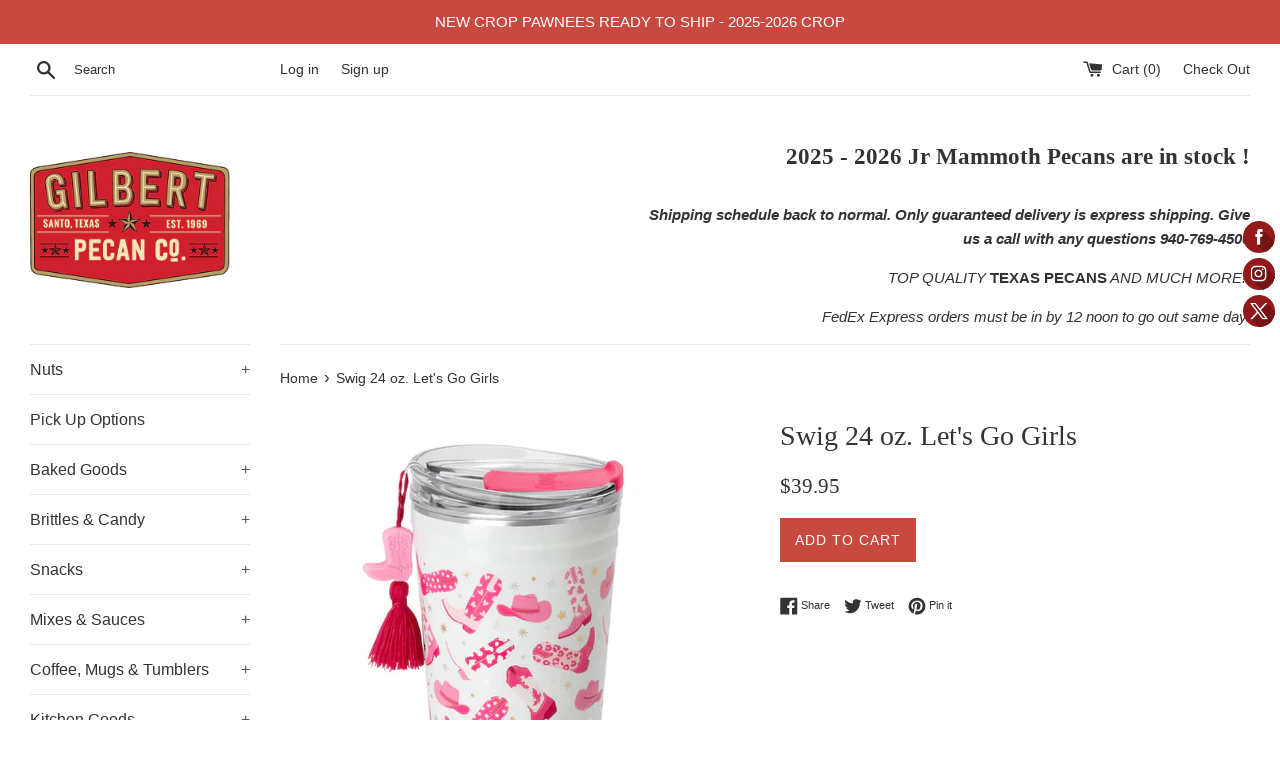

--- FILE ---
content_type: application/javascript
request_url: https://cdn.autoketing.org/sdk-cdn/upsell-master-v2/dist/main.B5umhWu-.js
body_size: 38060
content:
const __vite__mapDeps=(i,m=__vite__mapDeps,d=(m.f||(m.f=["build.Bundle.DwTBkKjH.js","build.index.CtmFqJ9b.js","build.Popup.DSiATC52.js","build.CartTotal.Dnb7UHwh.js","build.CartTotal.BDyuDESx.css"])))=>i.map(i=>d[i]);
/**
* @vue/shared v3.5.18
* (c) 2018-present Yuxi (Evan) You and Vue contributors
* @license MIT
**//*! #__NO_SIDE_EFFECTS__ */function rs(e){const t=Object.create(null);for(const n of e.split(","))t[n]=1;return n=>n in t}const q={},bt=[],Fe=()=>{},qi=()=>!1,mn=e=>e.charCodeAt(0)===111&&e.charCodeAt(1)===110&&(e.charCodeAt(2)>122||e.charCodeAt(2)<97),is=e=>e.startsWith("onUpdate:"),ne=Object.assign,os=(e,t)=>{const n=e.indexOf(t);n>-1&&e.splice(n,1)},Yi=Object.prototype.hasOwnProperty,V=(e,t)=>Yi.call(e,t),D=Array.isArray,yt=e=>_n(e)==="[object Map]",br=e=>_n(e)==="[object Set]",F=e=>typeof e=="function",Z=e=>typeof e=="string",tt=e=>typeof e=="symbol",Y=e=>e!==null&&typeof e=="object",yr=e=>(Y(e)||F(e))&&F(e.then)&&F(e.catch),Sr=Object.prototype.toString,_n=e=>Sr.call(e),zi=e=>_n(e).slice(8,-1),Cr=e=>_n(e)==="[object Object]",ls=e=>Z(e)&&e!=="NaN"&&e[0]!=="-"&&""+parseInt(e,10)===e,Rt=rs(",key,ref,ref_for,ref_key,onVnodeBeforeMount,onVnodeMounted,onVnodeBeforeUpdate,onVnodeUpdated,onVnodeBeforeUnmount,onVnodeUnmounted"),vn=e=>{const t=Object.create(null);return n=>t[n]||(t[n]=e(n))},Qi=/-(\w)/g,Xe=vn(e=>e.replace(Qi,(t,n)=>n?n.toUpperCase():"")),Xi=/\B([A-Z])/g,dt=vn(e=>e.replace(Xi,"-$1").toLowerCase()),Tr=vn(e=>e.charAt(0).toUpperCase()+e.slice(1)),An=vn(e=>e?`on${Tr(e)}`:""),ze=(e,t)=>!Object.is(e,t),On=(e,...t)=>{for(let n=0;n<e.length;n++)e[n](...t)},Gn=(e,t,n,s=!1)=>{Object.defineProperty(e,t,{configurable:!0,enumerable:!1,writable:s,value:n})},Zi=e=>{const t=parseFloat(e);return isNaN(t)?e:t},eo=e=>{const t=Z(e)?Number(e):NaN;return isNaN(t)?e:t};let Ls;const bn=()=>Ls||(Ls=typeof globalThis<"u"?globalThis:typeof self<"u"?self:typeof window<"u"?window:typeof global<"u"?global:{});function cs(e){if(D(e)){const t={};for(let n=0;n<e.length;n++){const s=e[n],r=Z(s)?ro(s):cs(s);if(r)for(const i in r)t[i]=r[i]}return t}else if(Z(e)||Y(e))return e}const to=/;(?![^(]*\))/g,no=/:([^]+)/,so=/\/\*[^]*?\*\//g;function ro(e){const t={};return e.replace(so,"").split(to).forEach(n=>{if(n){const s=n.split(no);s.length>1&&(t[s[0].trim()]=s[1].trim())}}),t}function us(e){let t="";if(Z(e))t=e;else if(D(e))for(let n=0;n<e.length;n++){const s=us(e[n]);s&&(t+=s+" ")}else if(Y(e))for(const n in e)e[n]&&(t+=n+" ");return t.trim()}const io="itemscope,allowfullscreen,formnovalidate,ismap,nomodule,novalidate,readonly",oo=rs(io);function xr(e){return!!e||e===""}const Er=e=>!!(e&&e.__v_isRef===!0),lo=e=>Z(e)?e:e==null?"":D(e)||Y(e)&&(e.toString===Sr||!F(e.toString))?Er(e)?lo(e.value):JSON.stringify(e,wr,2):String(e),wr=(e,t)=>Er(t)?wr(e,t.value):yt(t)?{[`Map(${t.size})`]:[...t.entries()].reduce((n,[s,r],i)=>(n[Pn(s,i)+" =>"]=r,n),{})}:br(t)?{[`Set(${t.size})`]:[...t.values()].map(n=>Pn(n))}:tt(t)?Pn(t):Y(t)&&!D(t)&&!Cr(t)?String(t):t,Pn=(e,t="")=>{var n;return tt(e)?`Symbol(${(n=e.description)!=null?n:t})`:e};/**
* @vue/reactivity v3.5.18
* (c) 2018-present Yuxi (Evan) You and Vue contributors
* @license MIT
**/let me;class Ar{constructor(t=!1){this.detached=t,this._active=!0,this._on=0,this.effects=[],this.cleanups=[],this._isPaused=!1,this.parent=me,!t&&me&&(this.index=(me.scopes||(me.scopes=[])).push(this)-1)}get active(){return this._active}pause(){if(this._active){this._isPaused=!0;let t,n;if(this.scopes)for(t=0,n=this.scopes.length;t<n;t++)this.scopes[t].pause();for(t=0,n=this.effects.length;t<n;t++)this.effects[t].pause()}}resume(){if(this._active&&this._isPaused){this._isPaused=!1;let t,n;if(this.scopes)for(t=0,n=this.scopes.length;t<n;t++)this.scopes[t].resume();for(t=0,n=this.effects.length;t<n;t++)this.effects[t].resume()}}run(t){if(this._active){const n=me;try{return me=this,t()}finally{me=n}}}on(){++this._on===1&&(this.prevScope=me,me=this)}off(){this._on>0&&--this._on===0&&(me=this.prevScope,this.prevScope=void 0)}stop(t){if(this._active){this._active=!1;let n,s;for(n=0,s=this.effects.length;n<s;n++)this.effects[n].stop();for(this.effects.length=0,n=0,s=this.cleanups.length;n<s;n++)this.cleanups[n]();if(this.cleanups.length=0,this.scopes){for(n=0,s=this.scopes.length;n<s;n++)this.scopes[n].stop(!0);this.scopes.length=0}if(!this.detached&&this.parent&&!t){const r=this.parent.scopes.pop();r&&r!==this&&(this.parent.scopes[this.index]=r,r.index=this.index)}this.parent=void 0}}}function co(e){return new Ar(e)}function uo(){return me}let J;const In=new WeakSet;class Or{constructor(t){this.fn=t,this.deps=void 0,this.depsTail=void 0,this.flags=5,this.next=void 0,this.cleanup=void 0,this.scheduler=void 0,me&&me.active&&me.effects.push(this)}pause(){this.flags|=64}resume(){this.flags&64&&(this.flags&=-65,In.has(this)&&(In.delete(this),this.trigger()))}notify(){this.flags&2&&!(this.flags&32)||this.flags&8||Ir(this)}run(){if(!(this.flags&1))return this.fn();this.flags|=2,Ns(this),Mr(this);const t=J,n=Te;J=this,Te=!0;try{return this.fn()}finally{Dr(this),J=t,Te=n,this.flags&=-3}}stop(){if(this.flags&1){for(let t=this.deps;t;t=t.nextDep)ds(t);this.deps=this.depsTail=void 0,Ns(this),this.onStop&&this.onStop(),this.flags&=-2}}trigger(){this.flags&64?In.add(this):this.scheduler?this.scheduler():this.runIfDirty()}runIfDirty(){Kn(this)&&this.run()}get dirty(){return Kn(this)}}let Pr=0,Lt,Nt;function Ir(e,t=!1){if(e.flags|=8,t){e.next=Nt,Nt=e;return}e.next=Lt,Lt=e}function as(){Pr++}function fs(){if(--Pr>0)return;if(Nt){let t=Nt;for(Nt=void 0;t;){const n=t.next;t.next=void 0,t.flags&=-9,t=n}}let e;for(;Lt;){let t=Lt;for(Lt=void 0;t;){const n=t.next;if(t.next=void 0,t.flags&=-9,t.flags&1)try{t.trigger()}catch(s){e||(e=s)}t=n}}if(e)throw e}function Mr(e){for(let t=e.deps;t;t=t.nextDep)t.version=-1,t.prevActiveLink=t.dep.activeLink,t.dep.activeLink=t}function Dr(e){let t,n=e.depsTail,s=n;for(;s;){const r=s.prevDep;s.version===-1?(s===n&&(n=r),ds(s),ao(s)):t=s,s.dep.activeLink=s.prevActiveLink,s.prevActiveLink=void 0,s=r}e.deps=t,e.depsTail=n}function Kn(e){for(let t=e.deps;t;t=t.nextDep)if(t.dep.version!==t.version||t.dep.computed&&(Rr(t.dep.computed)||t.dep.version!==t.version))return!0;return!!e._dirty}function Rr(e){if(e.flags&4&&!(e.flags&16)||(e.flags&=-17,e.globalVersion===Vt)||(e.globalVersion=Vt,!e.isSSR&&e.flags&128&&(!e.deps&&!e._dirty||!Kn(e))))return;e.flags|=2;const t=e.dep,n=J,s=Te;J=e,Te=!0;try{Mr(e);const r=e.fn(e._value);(t.version===0||ze(r,e._value))&&(e.flags|=128,e._value=r,t.version++)}catch(r){throw t.version++,r}finally{J=n,Te=s,Dr(e),e.flags&=-3}}function ds(e,t=!1){const{dep:n,prevSub:s,nextSub:r}=e;if(s&&(s.nextSub=r,e.prevSub=void 0),r&&(r.prevSub=s,e.nextSub=void 0),n.subs===e&&(n.subs=s,!s&&n.computed)){n.computed.flags&=-5;for(let i=n.computed.deps;i;i=i.nextDep)ds(i,!0)}!t&&!--n.sc&&n.map&&n.map.delete(n.key)}function ao(e){const{prevDep:t,nextDep:n}=e;t&&(t.nextDep=n,e.prevDep=void 0),n&&(n.prevDep=t,e.nextDep=void 0)}let Te=!0;const Lr=[];function ke(){Lr.push(Te),Te=!1}function Ue(){const e=Lr.pop();Te=e===void 0?!0:e}function Ns(e){const{cleanup:t}=e;if(e.cleanup=void 0,t){const n=J;J=void 0;try{t()}finally{J=n}}}let Vt=0;class fo{constructor(t,n){this.sub=t,this.dep=n,this.version=n.version,this.nextDep=this.prevDep=this.nextSub=this.prevSub=this.prevActiveLink=void 0}}class hs{constructor(t){this.computed=t,this.version=0,this.activeLink=void 0,this.subs=void 0,this.map=void 0,this.key=void 0,this.sc=0,this.__v_skip=!0}track(t){if(!J||!Te||J===this.computed)return;let n=this.activeLink;if(n===void 0||n.sub!==J)n=this.activeLink=new fo(J,this),J.deps?(n.prevDep=J.depsTail,J.depsTail.nextDep=n,J.depsTail=n):J.deps=J.depsTail=n,Nr(n);else if(n.version===-1&&(n.version=this.version,n.nextDep)){const s=n.nextDep;s.prevDep=n.prevDep,n.prevDep&&(n.prevDep.nextDep=s),n.prevDep=J.depsTail,n.nextDep=void 0,J.depsTail.nextDep=n,J.depsTail=n,J.deps===n&&(J.deps=s)}return n}trigger(t){this.version++,Vt++,this.notify(t)}notify(t){as();try{for(let n=this.subs;n;n=n.prevSub)n.sub.notify()&&n.sub.dep.notify()}finally{fs()}}}function Nr(e){if(e.dep.sc++,e.sub.flags&4){const t=e.dep.computed;if(t&&!e.dep.subs){t.flags|=20;for(let s=t.deps;s;s=s.nextDep)Nr(s)}const n=e.dep.subs;n!==e&&(e.prevSub=n,n&&(n.nextSub=e)),e.dep.subs=e}}const Wn=new WeakMap,ft=Symbol(""),Jn=Symbol(""),kt=Symbol("");function oe(e,t,n){if(Te&&J){let s=Wn.get(e);s||Wn.set(e,s=new Map);let r=s.get(n);r||(s.set(n,r=new hs),r.map=s,r.key=n),r.track()}}function Ve(e,t,n,s,r,i){const o=Wn.get(e);if(!o){Vt++;return}const l=c=>{c&&c.trigger()};if(as(),t==="clear")o.forEach(l);else{const c=D(e),d=c&&ls(n);if(c&&n==="length"){const u=Number(s);o.forEach((h,g)=>{(g==="length"||g===kt||!tt(g)&&g>=u)&&l(h)})}else switch((n!==void 0||o.has(void 0))&&l(o.get(n)),d&&l(o.get(kt)),t){case"add":c?d&&l(o.get("length")):(l(o.get(ft)),yt(e)&&l(o.get(Jn)));break;case"delete":c||(l(o.get(ft)),yt(e)&&l(o.get(Jn)));break;case"set":yt(e)&&l(o.get(ft));break}}fs()}function pt(e){const t=j(e);return t===e?t:(oe(t,"iterate",kt),Ce(e)?t:t.map(se))}function yn(e){return oe(e=j(e),"iterate",kt),e}const ho={__proto__:null,[Symbol.iterator](){return Mn(this,Symbol.iterator,se)},concat(...e){return pt(this).concat(...e.map(t=>D(t)?pt(t):t))},entries(){return Mn(this,"entries",e=>(e[1]=se(e[1]),e))},every(e,t){return $e(this,"every",e,t,void 0,arguments)},filter(e,t){return $e(this,"filter",e,t,n=>n.map(se),arguments)},find(e,t){return $e(this,"find",e,t,se,arguments)},findIndex(e,t){return $e(this,"findIndex",e,t,void 0,arguments)},findLast(e,t){return $e(this,"findLast",e,t,se,arguments)},findLastIndex(e,t){return $e(this,"findLastIndex",e,t,void 0,arguments)},forEach(e,t){return $e(this,"forEach",e,t,void 0,arguments)},includes(...e){return Dn(this,"includes",e)},indexOf(...e){return Dn(this,"indexOf",e)},join(e){return pt(this).join(e)},lastIndexOf(...e){return Dn(this,"lastIndexOf",e)},map(e,t){return $e(this,"map",e,t,void 0,arguments)},pop(){return Pt(this,"pop")},push(...e){return Pt(this,"push",e)},reduce(e,...t){return Fs(this,"reduce",e,t)},reduceRight(e,...t){return Fs(this,"reduceRight",e,t)},shift(){return Pt(this,"shift")},some(e,t){return $e(this,"some",e,t,void 0,arguments)},splice(...e){return Pt(this,"splice",e)},toReversed(){return pt(this).toReversed()},toSorted(e){return pt(this).toSorted(e)},toSpliced(...e){return pt(this).toSpliced(...e)},unshift(...e){return Pt(this,"unshift",e)},values(){return Mn(this,"values",se)}};function Mn(e,t,n){const s=yn(e),r=s[t]();return s!==e&&!Ce(e)&&(r._next=r.next,r.next=()=>{const i=r._next();return i.value&&(i.value=n(i.value)),i}),r}const po=Array.prototype;function $e(e,t,n,s,r,i){const o=yn(e),l=o!==e&&!Ce(e),c=o[t];if(c!==po[t]){const h=c.apply(e,i);return l?se(h):h}let d=n;o!==e&&(l?d=function(h,g){return n.call(this,se(h),g,e)}:n.length>2&&(d=function(h,g){return n.call(this,h,g,e)}));const u=c.call(o,d,s);return l&&r?r(u):u}function Fs(e,t,n,s){const r=yn(e);let i=n;return r!==e&&(Ce(e)?n.length>3&&(i=function(o,l,c){return n.call(this,o,l,c,e)}):i=function(o,l,c){return n.call(this,o,se(l),c,e)}),r[t](i,...s)}function Dn(e,t,n){const s=j(e);oe(s,"iterate",kt);const r=s[t](...n);return(r===-1||r===!1)&&ms(n[0])?(n[0]=j(n[0]),s[t](...n)):r}function Pt(e,t,n=[]){ke(),as();const s=j(e)[t].apply(e,n);return fs(),Ue(),s}const go=rs("__proto__,__v_isRef,__isVue"),Fr=new Set(Object.getOwnPropertyNames(Symbol).filter(e=>e!=="arguments"&&e!=="caller").map(e=>Symbol[e]).filter(tt));function mo(e){tt(e)||(e=String(e));const t=j(this);return oe(t,"has",e),t.hasOwnProperty(e)}class Br{constructor(t=!1,n=!1){this._isReadonly=t,this._isShallow=n}get(t,n,s){if(n==="__v_skip")return t.__v_skip;const r=this._isReadonly,i=this._isShallow;if(n==="__v_isReactive")return!r;if(n==="__v_isReadonly")return r;if(n==="__v_isShallow")return i;if(n==="__v_raw")return s===(r?i?wo:Vr:i?Hr:jr).get(t)||Object.getPrototypeOf(t)===Object.getPrototypeOf(s)?t:void 0;const o=D(t);if(!r){let c;if(o&&(c=ho[n]))return c;if(n==="hasOwnProperty")return mo}const l=Reflect.get(t,n,ce(t)?t:s);return(tt(n)?Fr.has(n):go(n))||(r||oe(t,"get",n),i)?l:ce(l)?o&&ls(n)?l:l.value:Y(l)?r?kr(l):Sn(l):l}}class $r extends Br{constructor(t=!1){super(!1,t)}set(t,n,s,r){let i=t[n];if(!this._isShallow){const c=Ze(i);if(!Ce(s)&&!Ze(s)&&(i=j(i),s=j(s)),!D(t)&&ce(i)&&!ce(s))return c?!1:(i.value=s,!0)}const o=D(t)&&ls(n)?Number(n)<t.length:V(t,n),l=Reflect.set(t,n,s,ce(t)?t:r);return t===j(r)&&(o?ze(s,i)&&Ve(t,"set",n,s):Ve(t,"add",n,s)),l}deleteProperty(t,n){const s=V(t,n);t[n];const r=Reflect.deleteProperty(t,n);return r&&s&&Ve(t,"delete",n,void 0),r}has(t,n){const s=Reflect.has(t,n);return(!tt(n)||!Fr.has(n))&&oe(t,"has",n),s}ownKeys(t){return oe(t,"iterate",D(t)?"length":ft),Reflect.ownKeys(t)}}class _o extends Br{constructor(t=!1){super(!0,t)}set(t,n){return!0}deleteProperty(t,n){return!0}}const vo=new $r,bo=new _o,yo=new $r(!0);const qn=e=>e,Zt=e=>Reflect.getPrototypeOf(e);function So(e,t,n){return function(...s){const r=this.__v_raw,i=j(r),o=yt(i),l=e==="entries"||e===Symbol.iterator&&o,c=e==="keys"&&o,d=r[e](...s),u=n?qn:t?cn:se;return!t&&oe(i,"iterate",c?Jn:ft),{next(){const{value:h,done:g}=d.next();return g?{value:h,done:g}:{value:l?[u(h[0]),u(h[1])]:u(h),done:g}},[Symbol.iterator](){return this}}}}function en(e){return function(...t){return e==="delete"?!1:e==="clear"?void 0:this}}function Co(e,t){const n={get(r){const i=this.__v_raw,o=j(i),l=j(r);e||(ze(r,l)&&oe(o,"get",r),oe(o,"get",l));const{has:c}=Zt(o),d=t?qn:e?cn:se;if(c.call(o,r))return d(i.get(r));if(c.call(o,l))return d(i.get(l));i!==o&&i.get(r)},get size(){const r=this.__v_raw;return!e&&oe(j(r),"iterate",ft),Reflect.get(r,"size",r)},has(r){const i=this.__v_raw,o=j(i),l=j(r);return e||(ze(r,l)&&oe(o,"has",r),oe(o,"has",l)),r===l?i.has(r):i.has(r)||i.has(l)},forEach(r,i){const o=this,l=o.__v_raw,c=j(l),d=t?qn:e?cn:se;return!e&&oe(c,"iterate",ft),l.forEach((u,h)=>r.call(i,d(u),d(h),o))}};return ne(n,e?{add:en("add"),set:en("set"),delete:en("delete"),clear:en("clear")}:{add(r){!t&&!Ce(r)&&!Ze(r)&&(r=j(r));const i=j(this);return Zt(i).has.call(i,r)||(i.add(r),Ve(i,"add",r,r)),this},set(r,i){!t&&!Ce(i)&&!Ze(i)&&(i=j(i));const o=j(this),{has:l,get:c}=Zt(o);let d=l.call(o,r);d||(r=j(r),d=l.call(o,r));const u=c.call(o,r);return o.set(r,i),d?ze(i,u)&&Ve(o,"set",r,i):Ve(o,"add",r,i),this},delete(r){const i=j(this),{has:o,get:l}=Zt(i);let c=o.call(i,r);c||(r=j(r),c=o.call(i,r)),l&&l.call(i,r);const d=i.delete(r);return c&&Ve(i,"delete",r,void 0),d},clear(){const r=j(this),i=r.size!==0,o=r.clear();return i&&Ve(r,"clear",void 0,void 0),o}}),["keys","values","entries",Symbol.iterator].forEach(r=>{n[r]=So(r,e,t)}),n}function ps(e,t){const n=Co(e,t);return(s,r,i)=>r==="__v_isReactive"?!e:r==="__v_isReadonly"?e:r==="__v_raw"?s:Reflect.get(V(n,r)&&r in s?n:s,r,i)}const To={get:ps(!1,!1)},xo={get:ps(!1,!0)},Eo={get:ps(!0,!1)};const jr=new WeakMap,Hr=new WeakMap,Vr=new WeakMap,wo=new WeakMap;function Ao(e){switch(e){case"Object":case"Array":return 1;case"Map":case"Set":case"WeakMap":case"WeakSet":return 2;default:return 0}}function Oo(e){return e.__v_skip||!Object.isExtensible(e)?0:Ao(zi(e))}function Sn(e){return Ze(e)?e:gs(e,!1,vo,To,jr)}function Po(e){return gs(e,!1,yo,xo,Hr)}function kr(e){return gs(e,!0,bo,Eo,Vr)}function gs(e,t,n,s,r){if(!Y(e)||e.__v_raw&&!(t&&e.__v_isReactive))return e;const i=Oo(e);if(i===0)return e;const o=r.get(e);if(o)return o;const l=new Proxy(e,i===2?s:n);return r.set(e,l),l}function St(e){return Ze(e)?St(e.__v_raw):!!(e&&e.__v_isReactive)}function Ze(e){return!!(e&&e.__v_isReadonly)}function Ce(e){return!!(e&&e.__v_isShallow)}function ms(e){return e?!!e.__v_raw:!1}function j(e){const t=e&&e.__v_raw;return t?j(t):e}function Io(e){return!V(e,"__v_skip")&&Object.isExtensible(e)&&Gn(e,"__v_skip",!0),e}const se=e=>Y(e)?Sn(e):e,cn=e=>Y(e)?kr(e):e;function ce(e){return e?e.__v_isRef===!0:!1}function De(e){return Mo(e,!1)}function Mo(e,t){return ce(e)?e:new Do(e,t)}class Do{constructor(t,n){this.dep=new hs,this.__v_isRef=!0,this.__v_isShallow=!1,this._rawValue=n?t:j(t),this._value=n?t:se(t),this.__v_isShallow=n}get value(){return this.dep.track(),this._value}set value(t){const n=this._rawValue,s=this.__v_isShallow||Ce(t)||Ze(t);t=s?t:j(t),ze(t,n)&&(this._rawValue=t,this._value=s?t:se(t),this.dep.trigger())}}function ct(e){return ce(e)?e.value:e}const Ro={get:(e,t,n)=>t==="__v_raw"?e:ct(Reflect.get(e,t,n)),set:(e,t,n,s)=>{const r=e[t];return ce(r)&&!ce(n)?(r.value=n,!0):Reflect.set(e,t,n,s)}};function Ur(e){return St(e)?e:new Proxy(e,Ro)}class Lo{constructor(t,n,s){this.fn=t,this.setter=n,this._value=void 0,this.dep=new hs(this),this.__v_isRef=!0,this.deps=void 0,this.depsTail=void 0,this.flags=16,this.globalVersion=Vt-1,this.next=void 0,this.effect=this,this.__v_isReadonly=!n,this.isSSR=s}notify(){if(this.flags|=16,!(this.flags&8)&&J!==this)return Ir(this,!0),!0}get value(){const t=this.dep.track();return Rr(this),t&&(t.version=this.dep.version),this._value}set value(t){this.setter&&this.setter(t)}}function No(e,t,n=!1){let s,r;return F(e)?s=e:(s=e.get,r=e.set),new Lo(s,r,n)}const tn={},un=new WeakMap;let ut;function Fo(e,t=!1,n=ut){if(n){let s=un.get(n);s||un.set(n,s=[]),s.push(e)}}function Bo(e,t,n=q){const{immediate:s,deep:r,once:i,scheduler:o,augmentJob:l,call:c}=n,d=P=>r?P:Ce(P)||r===!1||r===0?Ye(P,1):Ye(P);let u,h,g,_,w=!1,E=!1;if(ce(e)?(h=()=>e.value,w=Ce(e)):St(e)?(h=()=>d(e),w=!0):D(e)?(E=!0,w=e.some(P=>St(P)||Ce(P)),h=()=>e.map(P=>{if(ce(P))return P.value;if(St(P))return d(P);if(F(P))return c?c(P,2):P()})):F(e)?t?h=c?()=>c(e,2):e:h=()=>{if(g){ke();try{g()}finally{Ue()}}const P=ut;ut=u;try{return c?c(e,3,[_]):e(_)}finally{ut=P}}:h=Fe,t&&r){const P=h,U=r===!0?1/0:r;h=()=>Ye(P(),U)}const H=uo(),R=()=>{u.stop(),H&&H.active&&os(H.effects,u)};if(i&&t){const P=t;t=(...U)=>{P(...U),R()}}let N=E?new Array(e.length).fill(tn):tn;const M=P=>{if(!(!(u.flags&1)||!u.dirty&&!P))if(t){const U=u.run();if(r||w||(E?U.some((ee,ue)=>ze(ee,N[ue])):ze(U,N))){g&&g();const ee=ut;ut=u;try{const ue=[U,N===tn?void 0:E&&N[0]===tn?[]:N,_];N=U,c?c(t,3,ue):t(...ue)}finally{ut=ee}}}else u.run()};return l&&l(M),u=new Or(h),u.scheduler=o?()=>o(M,!1):M,_=P=>Fo(P,!1,u),g=u.onStop=()=>{const P=un.get(u);if(P){if(c)c(P,4);else for(const U of P)U();un.delete(u)}},t?s?M(!0):N=u.run():o?o(M.bind(null,!0),!0):u.run(),R.pause=u.pause.bind(u),R.resume=u.resume.bind(u),R.stop=R,R}function Ye(e,t=1/0,n){if(t<=0||!Y(e)||e.__v_skip||(n=n||new Set,n.has(e)))return e;if(n.add(e),t--,ce(e))Ye(e.value,t,n);else if(D(e))for(let s=0;s<e.length;s++)Ye(e[s],t,n);else if(br(e)||yt(e))e.forEach(s=>{Ye(s,t,n)});else if(Cr(e)){for(const s in e)Ye(e[s],t,n);for(const s of Object.getOwnPropertySymbols(e))Object.prototype.propertyIsEnumerable.call(e,s)&&Ye(e[s],t,n)}return e}/**
* @vue/runtime-core v3.5.18
* (c) 2018-present Yuxi (Evan) You and Vue contributors
* @license MIT
**/function Jt(e,t,n,s){try{return s?e(...s):e()}catch(r){qt(r,t,n)}}function xe(e,t,n,s){if(F(e)){const r=Jt(e,t,n,s);return r&&yr(r)&&r.catch(i=>{qt(i,t,n)}),r}if(D(e)){const r=[];for(let i=0;i<e.length;i++)r.push(xe(e[i],t,n,s));return r}}function qt(e,t,n,s=!0){const r=t?t.vnode:null,{errorHandler:i,throwUnhandledErrorInProduction:o}=t&&t.appContext.config||q;if(t){let l=t.parent;const c=t.proxy,d=`https://vuejs.org/error-reference/#runtime-${n}`;for(;l;){const u=l.ec;if(u){for(let h=0;h<u.length;h++)if(u[h](e,c,d)===!1)return}l=l.parent}if(i){ke(),Jt(i,null,10,[e,c,d]),Ue();return}}$o(e,n,r,s,o)}function $o(e,t,n,s=!0,r=!1){if(r)throw e;console.error(e)}const fe=[];let Me=-1;const Ct=[];let We=null,_t=0;const Gr=Promise.resolve();let an=null;function jo(e){const t=an||Gr;return e?t.then(this?e.bind(this):e):t}function Ho(e){let t=Me+1,n=fe.length;for(;t<n;){const s=t+n>>>1,r=fe[s],i=Ut(r);i<e||i===e&&r.flags&2?t=s+1:n=s}return t}function _s(e){if(!(e.flags&1)){const t=Ut(e),n=fe[fe.length-1];!n||!(e.flags&2)&&t>=Ut(n)?fe.push(e):fe.splice(Ho(t),0,e),e.flags|=1,Kr()}}function Kr(){an||(an=Gr.then(Jr))}function Vo(e){D(e)?Ct.push(...e):We&&e.id===-1?We.splice(_t+1,0,e):e.flags&1||(Ct.push(e),e.flags|=1),Kr()}function Bs(e,t,n=Me+1){for(;n<fe.length;n++){const s=fe[n];if(s&&s.flags&2){if(e&&s.id!==e.uid)continue;fe.splice(n,1),n--,s.flags&4&&(s.flags&=-2),s(),s.flags&4||(s.flags&=-2)}}}function Wr(e){if(Ct.length){const t=[...new Set(Ct)].sort((n,s)=>Ut(n)-Ut(s));if(Ct.length=0,We){We.push(...t);return}for(We=t,_t=0;_t<We.length;_t++){const n=We[_t];n.flags&4&&(n.flags&=-2),n.flags&8||n(),n.flags&=-2}We=null,_t=0}}const Ut=e=>e.id==null?e.flags&2?-1:1/0:e.id;function Jr(e){try{for(Me=0;Me<fe.length;Me++){const t=fe[Me];t&&!(t.flags&8)&&(t.flags&4&&(t.flags&=-2),Jt(t,t.i,t.i?15:14),t.flags&4||(t.flags&=-2))}}finally{for(;Me<fe.length;Me++){const t=fe[Me];t&&(t.flags&=-2)}Me=-1,fe.length=0,Wr(),an=null,(fe.length||Ct.length)&&Jr()}}let Ne=null,qr=null;function fn(e){const t=Ne;return Ne=e,qr=e&&e.type.__scopeId||null,t}function ko(e,t=Ne,n){if(!t||e._n)return e;const s=(...r)=>{s._d&&qs(-1);const i=fn(t);let o;try{o=e(...r)}finally{fn(i),s._d&&qs(1)}return o};return s._n=!0,s._c=!0,s._d=!0,s}function rt(e,t,n,s){const r=e.dirs,i=t&&t.dirs;for(let o=0;o<r.length;o++){const l=r[o];i&&(l.oldValue=i[o].value);let c=l.dir[s];c&&(ke(),xe(c,n,8,[e.el,l,e,t]),Ue())}}const Uo=Symbol("_vte"),Yr=e=>e.__isTeleport,Je=Symbol("_leaveCb"),nn=Symbol("_enterCb");function Go(){const e={isMounted:!1,isLeaving:!1,isUnmounting:!1,leavingVNodes:new Map};return bs(()=>{e.isMounted=!0}),ni(()=>{e.isUnmounting=!0}),e}const Se=[Function,Array],zr={mode:String,appear:Boolean,persisted:Boolean,onBeforeEnter:Se,onEnter:Se,onAfterEnter:Se,onEnterCancelled:Se,onBeforeLeave:Se,onLeave:Se,onAfterLeave:Se,onLeaveCancelled:Se,onBeforeAppear:Se,onAppear:Se,onAfterAppear:Se,onAppearCancelled:Se},Qr=e=>{const t=e.subTree;return t.component?Qr(t.component):t},Ko={name:"BaseTransition",props:zr,setup(e,{slots:t}){const n=xi(),s=Go();return()=>{const r=t.default&&ei(t.default(),!0);if(!r||!r.length)return;const i=Xr(r),o=j(e),{mode:l}=o;if(s.isLeaving)return Rn(i);const c=$s(i);if(!c)return Rn(i);let d=Yn(c,o,s,n,h=>d=h);c.type!==de&&Gt(c,d);let u=n.subTree&&$s(n.subTree);if(u&&u.type!==de&&!at(c,u)&&Qr(n).type!==de){let h=Yn(u,o,s,n);if(Gt(u,h),l==="out-in"&&c.type!==de)return s.isLeaving=!0,h.afterLeave=()=>{s.isLeaving=!1,n.job.flags&8||n.update(),delete h.afterLeave,u=void 0},Rn(i);l==="in-out"&&c.type!==de?h.delayLeave=(g,_,w)=>{const E=Zr(s,u);E[String(u.key)]=u,g[Je]=()=>{_(),g[Je]=void 0,delete d.delayedLeave,u=void 0},d.delayedLeave=()=>{w(),delete d.delayedLeave,u=void 0}}:u=void 0}else u&&(u=void 0);return i}}};function Xr(e){let t=e[0];if(e.length>1){for(const n of e)if(n.type!==de){t=n;break}}return t}const Wo=Ko;function Zr(e,t){const{leavingVNodes:n}=e;let s=n.get(t.type);return s||(s=Object.create(null),n.set(t.type,s)),s}function Yn(e,t,n,s,r){const{appear:i,mode:o,persisted:l=!1,onBeforeEnter:c,onEnter:d,onAfterEnter:u,onEnterCancelled:h,onBeforeLeave:g,onLeave:_,onAfterLeave:w,onLeaveCancelled:E,onBeforeAppear:H,onAppear:R,onAfterAppear:N,onAppearCancelled:M}=t,P=String(e.key),U=Zr(n,e),ee=(B,G)=>{B&&xe(B,s,9,G)},ue=(B,G)=>{const Q=G[1];ee(B,G),D(B)?B.every(A=>A.length<=1)&&Q():B.length<=1&&Q()},he={mode:o,persisted:l,beforeEnter(B){let G=c;if(!n.isMounted)if(i)G=H||c;else return;B[Je]&&B[Je](!0);const Q=U[P];Q&&at(e,Q)&&Q.el[Je]&&Q.el[Je](),ee(G,[B])},enter(B){let G=d,Q=u,A=h;if(!n.isMounted)if(i)G=R||d,Q=N||u,A=M||h;else return;let z=!1;const ie=B[nn]=Be=>{z||(z=!0,Be?ee(A,[B]):ee(Q,[B]),he.delayedLeave&&he.delayedLeave(),B[nn]=void 0)};G?ue(G,[B,ie]):ie()},leave(B,G){const Q=String(e.key);if(B[nn]&&B[nn](!0),n.isUnmounting)return G();ee(g,[B]);let A=!1;const z=B[Je]=ie=>{A||(A=!0,G(),ie?ee(E,[B]):ee(w,[B]),B[Je]=void 0,U[Q]===e&&delete U[Q])};U[Q]=e,_?ue(_,[B,z]):z()},clone(B){const G=Yn(B,t,n,s,r);return r&&r(G),G}};return he}function Rn(e){if(Yt(e))return e=et(e),e.children=null,e}function $s(e){if(!Yt(e))return Yr(e.type)&&e.children?Xr(e.children):e;if(e.component)return e.component.subTree;const{shapeFlag:t,children:n}=e;if(n){if(t&16)return n[0];if(t&32&&F(n.default))return n.default()}}function Gt(e,t){e.shapeFlag&6&&e.component?(e.transition=t,Gt(e.component.subTree,t)):e.shapeFlag&128?(e.ssContent.transition=t.clone(e.ssContent),e.ssFallback.transition=t.clone(e.ssFallback)):e.transition=t}function ei(e,t=!1,n){let s=[],r=0;for(let i=0;i<e.length;i++){let o=e[i];const l=n==null?o.key:String(n)+String(o.key!=null?o.key:i);o.type===Re?(o.patchFlag&128&&r++,s=s.concat(ei(o.children,t,l))):(t||o.type!==de)&&s.push(l!=null?et(o,{key:l}):o)}if(r>1)for(let i=0;i<s.length;i++)s[i].patchFlag=-2;return s}/*! #__NO_SIDE_EFFECTS__ */function Jo(e,t){return F(e)?ne({name:e.name},t,{setup:e}):e}function vs(e){e.ids=[e.ids[0]+e.ids[2]+++"-",0,0]}function Ft(e,t,n,s,r=!1){if(D(e)){e.forEach((w,E)=>Ft(w,t&&(D(t)?t[E]:t),n,s,r));return}if(Bt(s)&&!r){s.shapeFlag&512&&s.type.__asyncResolved&&s.component.subTree.component&&Ft(e,t,n,s.component.subTree);return}const i=s.shapeFlag&4?Ts(s.component):s.el,o=r?null:i,{i:l,r:c}=e,d=t&&t.r,u=l.refs===q?l.refs={}:l.refs,h=l.setupState,g=j(h),_=h===q?()=>!1:w=>V(g,w);if(d!=null&&d!==c&&(Z(d)?(u[d]=null,_(d)&&(h[d]=null)):ce(d)&&(d.value=null)),F(c))Jt(c,l,12,[o,u]);else{const w=Z(c),E=ce(c);if(w||E){const H=()=>{if(e.f){const R=w?_(c)?h[c]:u[c]:c.value;r?D(R)&&os(R,i):D(R)?R.includes(i)||R.push(i):w?(u[c]=[i],_(c)&&(h[c]=u[c])):(c.value=[i],e.k&&(u[e.k]=c.value))}else w?(u[c]=o,_(c)&&(h[c]=o)):E&&(c.value=o,e.k&&(u[e.k]=o))};o?(H.id=-1,be(H,n)):H()}}}const js=e=>e.nodeType===8;bn().requestIdleCallback;bn().cancelIdleCallback;function qo(e,t){if(js(e)&&e.data==="["){let n=1,s=e.nextSibling;for(;s;){if(s.nodeType===1){if(t(s)===!1)break}else if(js(s))if(s.data==="]"){if(--n===0)break}else s.data==="["&&n++;s=s.nextSibling}}else t(e)}const Bt=e=>!!e.type.__asyncLoader;/*! #__NO_SIDE_EFFECTS__ */function Ln(e){F(e)&&(e={loader:e});const{loader:t,loadingComponent:n,errorComponent:s,delay:r=200,hydrate:i,timeout:o,suspensible:l=!0,onError:c}=e;let d=null,u,h=0;const g=()=>(h++,d=null,_()),_=()=>{let w;return d||(w=d=t().catch(E=>{if(E=E instanceof Error?E:new Error(String(E)),c)return new Promise((H,R)=>{c(E,()=>H(g()),()=>R(E),h+1)});throw E}).then(E=>w!==d&&d?d:(E&&(E.__esModule||E[Symbol.toStringTag]==="Module")&&(E=E.default),u=E,E)))};return Jo({name:"AsyncComponentWrapper",__asyncLoader:_,__asyncHydrate(w,E,H){let R=!1;(E.bu||(E.bu=[])).push(()=>R=!0);const N=()=>{R||H()},M=i?()=>{const P=i(N,U=>qo(w,U));P&&(E.bum||(E.bum=[])).push(P)}:N;u?M():_().then(()=>!E.isUnmounted&&M())},get __asyncResolved(){return u},setup(){const w=le;if(vs(w),u)return()=>Nn(u,w);const E=M=>{d=null,qt(M,w,13,!s)};if(l&&w.suspense||xt)return _().then(M=>()=>Nn(M,w)).catch(M=>(E(M),()=>s?re(s,{error:M}):null));const H=De(!1),R=De(),N=De(!!r);return r&&setTimeout(()=>{N.value=!1},r),o!=null&&setTimeout(()=>{if(!H.value&&!R.value){const M=new Error(`Async component timed out after ${o}ms.`);E(M),R.value=M}},o),_().then(()=>{H.value=!0,w.parent&&Yt(w.parent.vnode)&&w.parent.update()}).catch(M=>{E(M),R.value=M}),()=>{if(H.value&&u)return Nn(u,w);if(R.value&&s)return re(s,{error:R.value});if(n&&!N.value)return re(n)}}})}function Nn(e,t){const{ref:n,props:s,children:r,ce:i}=t.vnode,o=re(e,s,r);return o.ref=n,o.ce=i,delete t.vnode.ce,o}const Yt=e=>e.type.__isKeepAlive;function Yo(e,t){ti(e,"a",t)}function zo(e,t){ti(e,"da",t)}function ti(e,t,n=le){const s=e.__wdc||(e.__wdc=()=>{let r=n;for(;r;){if(r.isDeactivated)return;r=r.parent}return e()});if(Cn(t,s,n),n){let r=n.parent;for(;r&&r.parent;)Yt(r.parent.vnode)&&Qo(s,t,n,r),r=r.parent}}function Qo(e,t,n,s){const r=Cn(t,e,s,!0);si(()=>{os(s[t],r)},n)}function Cn(e,t,n=le,s=!1){if(n){const r=n[e]||(n[e]=[]),i=t.__weh||(t.__weh=(...o)=>{ke();const l=zt(n),c=xe(t,n,e,o);return l(),Ue(),c});return s?r.unshift(i):r.push(i),i}}const Ge=e=>(t,n=le)=>{(!xt||e==="sp")&&Cn(e,(...s)=>t(...s),n)},Xo=Ge("bm"),bs=Ge("m"),Zo=Ge("bu"),el=Ge("u"),ni=Ge("bum"),si=Ge("um"),tl=Ge("sp"),nl=Ge("rtg"),sl=Ge("rtc");function rl(e,t=le){Cn("ec",e,t)}const il=Symbol.for("v-ndc");function Su(e,t,n,s){let r;const i=n,o=D(e);if(o||Z(e)){const l=o&&St(e);let c=!1,d=!1;l&&(c=!Ce(e),d=Ze(e),e=yn(e)),r=new Array(e.length);for(let u=0,h=e.length;u<h;u++)r[u]=t(c?d?cn(se(e[u])):se(e[u]):e[u],u,void 0,i)}else if(typeof e=="number"){r=new Array(e);for(let l=0;l<e;l++)r[l]=t(l+1,l,void 0,i)}else if(Y(e))if(e[Symbol.iterator])r=Array.from(e,(l,c)=>t(l,c,void 0,i));else{const l=Object.keys(e);r=new Array(l.length);for(let c=0,d=l.length;c<d;c++){const u=l[c];r[c]=t(e[u],u,c,i)}}else r=[];return r}const zn=e=>e?Ei(e)?Ts(e):zn(e.parent):null,$t=ne(Object.create(null),{$:e=>e,$el:e=>e.vnode.el,$data:e=>e.data,$props:e=>e.props,$attrs:e=>e.attrs,$slots:e=>e.slots,$refs:e=>e.refs,$parent:e=>zn(e.parent),$root:e=>zn(e.root),$host:e=>e.ce,$emit:e=>e.emit,$options:e=>ii(e),$forceUpdate:e=>e.f||(e.f=()=>{_s(e.update)}),$nextTick:e=>e.n||(e.n=jo.bind(e.proxy)),$watch:e=>Al.bind(e)}),Fn=(e,t)=>e!==q&&!e.__isScriptSetup&&V(e,t),ol={get({_:e},t){if(t==="__v_skip")return!0;const{ctx:n,setupState:s,data:r,props:i,accessCache:o,type:l,appContext:c}=e;let d;if(t[0]!=="$"){const _=o[t];if(_!==void 0)switch(_){case 1:return s[t];case 2:return r[t];case 4:return n[t];case 3:return i[t]}else{if(Fn(s,t))return o[t]=1,s[t];if(r!==q&&V(r,t))return o[t]=2,r[t];if((d=e.propsOptions[0])&&V(d,t))return o[t]=3,i[t];if(n!==q&&V(n,t))return o[t]=4,n[t];Qn&&(o[t]=0)}}const u=$t[t];let h,g;if(u)return t==="$attrs"&&oe(e.attrs,"get",""),u(e);if((h=l.__cssModules)&&(h=h[t]))return h;if(n!==q&&V(n,t))return o[t]=4,n[t];if(g=c.config.globalProperties,V(g,t))return g[t]},set({_:e},t,n){const{data:s,setupState:r,ctx:i}=e;return Fn(r,t)?(r[t]=n,!0):s!==q&&V(s,t)?(s[t]=n,!0):V(e.props,t)||t[0]==="$"&&t.slice(1)in e?!1:(i[t]=n,!0)},has({_:{data:e,setupState:t,accessCache:n,ctx:s,appContext:r,propsOptions:i}},o){let l;return!!n[o]||e!==q&&V(e,o)||Fn(t,o)||(l=i[0])&&V(l,o)||V(s,o)||V($t,o)||V(r.config.globalProperties,o)},defineProperty(e,t,n){return n.get!=null?e._.accessCache[t]=0:V(n,"value")&&this.set(e,t,n.value,null),Reflect.defineProperty(e,t,n)}};function Hs(e){return D(e)?e.reduce((t,n)=>(t[n]=null,t),{}):e}let Qn=!0;function ll(e){const t=ii(e),n=e.proxy,s=e.ctx;Qn=!1,t.beforeCreate&&Vs(t.beforeCreate,e,"bc");const{data:r,computed:i,methods:o,watch:l,provide:c,inject:d,created:u,beforeMount:h,mounted:g,beforeUpdate:_,updated:w,activated:E,deactivated:H,beforeDestroy:R,beforeUnmount:N,destroyed:M,unmounted:P,render:U,renderTracked:ee,renderTriggered:ue,errorCaptured:he,serverPrefetch:B,expose:G,inheritAttrs:Q,components:A,directives:z,filters:ie}=t;if(d&&cl(d,s,null),o)for(const X in o){const K=o[X];F(K)&&(s[X]=K.bind(n))}if(r){const X=r.call(n,n);Y(X)&&(e.data=Sn(X))}if(Qn=!0,i)for(const X in i){const K=i[X],nt=F(K)?K.bind(n,n):F(K.get)?K.get.bind(n,n):Fe,Qt=!F(K)&&F(K.set)?K.set.bind(n):Fe,st=Ai({get:nt,set:Qt});Object.defineProperty(s,X,{enumerable:!0,configurable:!0,get:()=>st.value,set:we=>st.value=we})}if(l)for(const X in l)ri(l[X],s,n,X);if(c){const X=F(c)?c.call(n):c;Reflect.ownKeys(X).forEach(K=>{pl(K,X[K])})}u&&Vs(u,e,"c");function te(X,K){D(K)?K.forEach(nt=>X(nt.bind(n))):K&&X(K.bind(n))}if(te(Xo,h),te(bs,g),te(Zo,_),te(el,w),te(Yo,E),te(zo,H),te(rl,he),te(sl,ee),te(nl,ue),te(ni,N),te(si,P),te(tl,B),D(G))if(G.length){const X=e.exposed||(e.exposed={});G.forEach(K=>{Object.defineProperty(X,K,{get:()=>n[K],set:nt=>n[K]=nt,enumerable:!0})})}else e.exposed||(e.exposed={});U&&e.render===Fe&&(e.render=U),Q!=null&&(e.inheritAttrs=Q),A&&(e.components=A),z&&(e.directives=z),B&&vs(e)}function cl(e,t,n=Fe){D(e)&&(e=Xn(e));for(const s in e){const r=e[s];let i;Y(r)?"default"in r?i=jt(r.from||s,r.default,!0):i=jt(r.from||s):i=jt(r),ce(i)?Object.defineProperty(t,s,{enumerable:!0,configurable:!0,get:()=>i.value,set:o=>i.value=o}):t[s]=i}}function Vs(e,t,n){xe(D(e)?e.map(s=>s.bind(t.proxy)):e.bind(t.proxy),t,n)}function ri(e,t,n,s){let r=s.includes(".")?vi(n,s):()=>n[s];if(Z(e)){const i=t[e];F(i)&&Qe(r,i)}else if(F(e))Qe(r,e.bind(n));else if(Y(e))if(D(e))e.forEach(i=>ri(i,t,n,s));else{const i=F(e.handler)?e.handler.bind(n):t[e.handler];F(i)&&Qe(r,i,e)}}function ii(e){const t=e.type,{mixins:n,extends:s}=t,{mixins:r,optionsCache:i,config:{optionMergeStrategies:o}}=e.appContext,l=i.get(t);let c;return l?c=l:!r.length&&!n&&!s?c=t:(c={},r.length&&r.forEach(d=>dn(c,d,o,!0)),dn(c,t,o)),Y(t)&&i.set(t,c),c}function dn(e,t,n,s=!1){const{mixins:r,extends:i}=t;i&&dn(e,i,n,!0),r&&r.forEach(o=>dn(e,o,n,!0));for(const o in t)if(!(s&&o==="expose")){const l=ul[o]||n&&n[o];e[o]=l?l(e[o],t[o]):t[o]}return e}const ul={data:ks,props:Us,emits:Us,methods:Dt,computed:Dt,beforeCreate:ae,created:ae,beforeMount:ae,mounted:ae,beforeUpdate:ae,updated:ae,beforeDestroy:ae,beforeUnmount:ae,destroyed:ae,unmounted:ae,activated:ae,deactivated:ae,errorCaptured:ae,serverPrefetch:ae,components:Dt,directives:Dt,watch:fl,provide:ks,inject:al};function ks(e,t){return t?e?function(){return ne(F(e)?e.call(this,this):e,F(t)?t.call(this,this):t)}:t:e}function al(e,t){return Dt(Xn(e),Xn(t))}function Xn(e){if(D(e)){const t={};for(let n=0;n<e.length;n++)t[e[n]]=e[n];return t}return e}function ae(e,t){return e?[...new Set([].concat(e,t))]:t}function Dt(e,t){return e?ne(Object.create(null),e,t):t}function Us(e,t){return e?D(e)&&D(t)?[...new Set([...e,...t])]:ne(Object.create(null),Hs(e),Hs(t??{})):t}function fl(e,t){if(!e)return t;if(!t)return e;const n=ne(Object.create(null),e);for(const s in t)n[s]=ae(e[s],t[s]);return n}function oi(){return{app:null,config:{isNativeTag:qi,performance:!1,globalProperties:{},optionMergeStrategies:{},errorHandler:void 0,warnHandler:void 0,compilerOptions:{}},mixins:[],components:{},directives:{},provides:Object.create(null),optionsCache:new WeakMap,propsCache:new WeakMap,emitsCache:new WeakMap}}let dl=0;function hl(e,t){return function(s,r=null){F(s)||(s=ne({},s)),r!=null&&!Y(r)&&(r=null);const i=oi(),o=new WeakSet,l=[];let c=!1;const d=i.app={_uid:dl++,_component:s,_props:r,_container:null,_context:i,_instance:null,version:Yl,get config(){return i.config},set config(u){},use(u,...h){return o.has(u)||(u&&F(u.install)?(o.add(u),u.install(d,...h)):F(u)&&(o.add(u),u(d,...h))),d},mixin(u){return i.mixins.includes(u)||i.mixins.push(u),d},component(u,h){return h?(i.components[u]=h,d):i.components[u]},directive(u,h){return h?(i.directives[u]=h,d):i.directives[u]},mount(u,h,g){if(!c){const _=d._ceVNode||re(s,r);return _.appContext=i,g===!0?g="svg":g===!1&&(g=void 0),e(_,u,g),c=!0,d._container=u,u.__vue_app__=d,Ts(_.component)}},onUnmount(u){l.push(u)},unmount(){c&&(xe(l,d._instance,16),e(null,d._container),delete d._container.__vue_app__)},provide(u,h){return i.provides[u]=h,d},runWithContext(u){const h=Tt;Tt=d;try{return u()}finally{Tt=h}}};return d}}let Tt=null;function pl(e,t){if(le){let n=le.provides;const s=le.parent&&le.parent.provides;s===n&&(n=le.provides=Object.create(s)),n[e]=t}}function jt(e,t,n=!1){const s=xi();if(s||Tt){let r=Tt?Tt._context.provides:s?s.parent==null||s.ce?s.vnode.appContext&&s.vnode.appContext.provides:s.parent.provides:void 0;if(r&&e in r)return r[e];if(arguments.length>1)return n&&F(t)?t.call(s&&s.proxy):t}}const li={},ci=()=>Object.create(li),ui=e=>Object.getPrototypeOf(e)===li;function gl(e,t,n,s=!1){const r={},i=ci();e.propsDefaults=Object.create(null),ai(e,t,r,i);for(const o in e.propsOptions[0])o in r||(r[o]=void 0);n?e.props=s?r:Po(r):e.type.props?e.props=r:e.props=i,e.attrs=i}function ml(e,t,n,s){const{props:r,attrs:i,vnode:{patchFlag:o}}=e,l=j(r),[c]=e.propsOptions;let d=!1;if((s||o>0)&&!(o&16)){if(o&8){const u=e.vnode.dynamicProps;for(let h=0;h<u.length;h++){let g=u[h];if(Tn(e.emitsOptions,g))continue;const _=t[g];if(c)if(V(i,g))_!==i[g]&&(i[g]=_,d=!0);else{const w=Xe(g);r[w]=Zn(c,l,w,_,e,!1)}else _!==i[g]&&(i[g]=_,d=!0)}}}else{ai(e,t,r,i)&&(d=!0);let u;for(const h in l)(!t||!V(t,h)&&((u=dt(h))===h||!V(t,u)))&&(c?n&&(n[h]!==void 0||n[u]!==void 0)&&(r[h]=Zn(c,l,h,void 0,e,!0)):delete r[h]);if(i!==l)for(const h in i)(!t||!V(t,h))&&(delete i[h],d=!0)}d&&Ve(e.attrs,"set","")}function ai(e,t,n,s){const[r,i]=e.propsOptions;let o=!1,l;if(t)for(let c in t){if(Rt(c))continue;const d=t[c];let u;r&&V(r,u=Xe(c))?!i||!i.includes(u)?n[u]=d:(l||(l={}))[u]=d:Tn(e.emitsOptions,c)||(!(c in s)||d!==s[c])&&(s[c]=d,o=!0)}if(i){const c=j(n),d=l||q;for(let u=0;u<i.length;u++){const h=i[u];n[h]=Zn(r,c,h,d[h],e,!V(d,h))}}return o}function Zn(e,t,n,s,r,i){const o=e[n];if(o!=null){const l=V(o,"default");if(l&&s===void 0){const c=o.default;if(o.type!==Function&&!o.skipFactory&&F(c)){const{propsDefaults:d}=r;if(n in d)s=d[n];else{const u=zt(r);s=d[n]=c.call(null,t),u()}}else s=c;r.ce&&r.ce._setProp(n,s)}o[0]&&(i&&!l?s=!1:o[1]&&(s===""||s===dt(n))&&(s=!0))}return s}const _l=new WeakMap;function fi(e,t,n=!1){const s=n?_l:t.propsCache,r=s.get(e);if(r)return r;const i=e.props,o={},l=[];let c=!1;if(!F(e)){const u=h=>{c=!0;const[g,_]=fi(h,t,!0);ne(o,g),_&&l.push(..._)};!n&&t.mixins.length&&t.mixins.forEach(u),e.extends&&u(e.extends),e.mixins&&e.mixins.forEach(u)}if(!i&&!c)return Y(e)&&s.set(e,bt),bt;if(D(i))for(let u=0;u<i.length;u++){const h=Xe(i[u]);Gs(h)&&(o[h]=q)}else if(i)for(const u in i){const h=Xe(u);if(Gs(h)){const g=i[u],_=o[h]=D(g)||F(g)?{type:g}:ne({},g),w=_.type;let E=!1,H=!0;if(D(w))for(let R=0;R<w.length;++R){const N=w[R],M=F(N)&&N.name;if(M==="Boolean"){E=!0;break}else M==="String"&&(H=!1)}else E=F(w)&&w.name==="Boolean";_[0]=E,_[1]=H,(E||V(_,"default"))&&l.push(h)}}const d=[o,l];return Y(e)&&s.set(e,d),d}function Gs(e){return e[0]!=="$"&&!Rt(e)}const ys=e=>e==="_"||e==="__"||e==="_ctx"||e==="$stable",Ss=e=>D(e)?e.map(Le):[Le(e)],vl=(e,t,n)=>{if(t._n)return t;const s=ko((...r)=>Ss(t(...r)),n);return s._c=!1,s},di=(e,t,n)=>{const s=e._ctx;for(const r in e){if(ys(r))continue;const i=e[r];if(F(i))t[r]=vl(r,i,s);else if(i!=null){const o=Ss(i);t[r]=()=>o}}},hi=(e,t)=>{const n=Ss(t);e.slots.default=()=>n},pi=(e,t,n)=>{for(const s in t)(n||!ys(s))&&(e[s]=t[s])},bl=(e,t,n)=>{const s=e.slots=ci();if(e.vnode.shapeFlag&32){const r=t.__;r&&Gn(s,"__",r,!0);const i=t._;i?(pi(s,t,n),n&&Gn(s,"_",i,!0)):di(t,s)}else t&&hi(e,t)},yl=(e,t,n)=>{const{vnode:s,slots:r}=e;let i=!0,o=q;if(s.shapeFlag&32){const l=t._;l?n&&l===1?i=!1:pi(r,t,n):(i=!t.$stable,di(t,r)),o=t}else t&&(hi(e,t),o={default:1});if(i)for(const l in r)!ys(l)&&o[l]==null&&delete r[l]},be=Ll;function Sl(e){return Cl(e)}function Cl(e,t){const n=bn();n.__VUE__=!0;const{insert:s,remove:r,patchProp:i,createElement:o,createText:l,createComment:c,setText:d,setElementText:u,parentNode:h,nextSibling:g,setScopeId:_=Fe,insertStaticContent:w}=e,E=(a,f,p,b=null,m=null,v=null,T=void 0,C=null,S=!!f.dynamicChildren)=>{if(a===f)return;a&&!at(a,f)&&(b=Xt(a),we(a,m,v,!0),a=null),f.patchFlag===-2&&(S=!1,f.dynamicChildren=null);const{type:y,ref:I,shapeFlag:x}=f;switch(y){case xn:H(a,f,p,b);break;case de:R(a,f,p,b);break;case $n:a==null&&N(f,p,b,T);break;case Re:A(a,f,p,b,m,v,T,C,S);break;default:x&1?U(a,f,p,b,m,v,T,C,S):x&6?z(a,f,p,b,m,v,T,C,S):(x&64||x&128)&&y.process(a,f,p,b,m,v,T,C,S,At)}I!=null&&m?Ft(I,a&&a.ref,v,f||a,!f):I==null&&a&&a.ref!=null&&Ft(a.ref,null,v,a,!0)},H=(a,f,p,b)=>{if(a==null)s(f.el=l(f.children),p,b);else{const m=f.el=a.el;f.children!==a.children&&d(m,f.children)}},R=(a,f,p,b)=>{a==null?s(f.el=c(f.children||""),p,b):f.el=a.el},N=(a,f,p,b)=>{[a.el,a.anchor]=w(a.children,f,p,b,a.el,a.anchor)},M=({el:a,anchor:f},p,b)=>{let m;for(;a&&a!==f;)m=g(a),s(a,p,b),a=m;s(f,p,b)},P=({el:a,anchor:f})=>{let p;for(;a&&a!==f;)p=g(a),r(a),a=p;r(f)},U=(a,f,p,b,m,v,T,C,S)=>{f.type==="svg"?T="svg":f.type==="math"&&(T="mathml"),a==null?ee(f,p,b,m,v,T,C,S):B(a,f,m,v,T,C,S)},ee=(a,f,p,b,m,v,T,C)=>{let S,y;const{props:I,shapeFlag:x,transition:O,dirs:L}=a;if(S=a.el=o(a.type,v,I&&I.is,I),x&8?u(S,a.children):x&16&&he(a.children,S,null,b,m,Bn(a,v),T,C),L&&rt(a,null,b,"created"),ue(S,a,a.scopeId,T,b),I){for(const W in I)W!=="value"&&!Rt(W)&&i(S,W,null,I[W],v,b);"value"in I&&i(S,"value",null,I.value,v),(y=I.onVnodeBeforeMount)&&Ie(y,b,a)}L&&rt(a,null,b,"beforeMount");const $=Tl(m,O);$&&O.beforeEnter(S),s(S,f,p),((y=I&&I.onVnodeMounted)||$||L)&&be(()=>{y&&Ie(y,b,a),$&&O.enter(S),L&&rt(a,null,b,"mounted")},m)},ue=(a,f,p,b,m)=>{if(p&&_(a,p),b)for(let v=0;v<b.length;v++)_(a,b[v]);if(m){let v=m.subTree;if(f===v||yi(v.type)&&(v.ssContent===f||v.ssFallback===f)){const T=m.vnode;ue(a,T,T.scopeId,T.slotScopeIds,m.parent)}}},he=(a,f,p,b,m,v,T,C,S=0)=>{for(let y=S;y<a.length;y++){const I=a[y]=C?qe(a[y]):Le(a[y]);E(null,I,f,p,b,m,v,T,C)}},B=(a,f,p,b,m,v,T)=>{const C=f.el=a.el;let{patchFlag:S,dynamicChildren:y,dirs:I}=f;S|=a.patchFlag&16;const x=a.props||q,O=f.props||q;let L;if(p&&it(p,!1),(L=O.onVnodeBeforeUpdate)&&Ie(L,p,f,a),I&&rt(f,a,p,"beforeUpdate"),p&&it(p,!0),(x.innerHTML&&O.innerHTML==null||x.textContent&&O.textContent==null)&&u(C,""),y?G(a.dynamicChildren,y,C,p,b,Bn(f,m),v):T||K(a,f,C,null,p,b,Bn(f,m),v,!1),S>0){if(S&16)Q(C,x,O,p,m);else if(S&2&&x.class!==O.class&&i(C,"class",null,O.class,m),S&4&&i(C,"style",x.style,O.style,m),S&8){const $=f.dynamicProps;for(let W=0;W<$.length;W++){const k=$[W],pe=x[k],ge=O[k];(ge!==pe||k==="value")&&i(C,k,pe,ge,m,p)}}S&1&&a.children!==f.children&&u(C,f.children)}else!T&&y==null&&Q(C,x,O,p,m);((L=O.onVnodeUpdated)||I)&&be(()=>{L&&Ie(L,p,f,a),I&&rt(f,a,p,"updated")},b)},G=(a,f,p,b,m,v,T)=>{for(let C=0;C<f.length;C++){const S=a[C],y=f[C],I=S.el&&(S.type===Re||!at(S,y)||S.shapeFlag&198)?h(S.el):p;E(S,y,I,null,b,m,v,T,!0)}},Q=(a,f,p,b,m)=>{if(f!==p){if(f!==q)for(const v in f)!Rt(v)&&!(v in p)&&i(a,v,f[v],null,m,b);for(const v in p){if(Rt(v))continue;const T=p[v],C=f[v];T!==C&&v!=="value"&&i(a,v,C,T,m,b)}"value"in p&&i(a,"value",f.value,p.value,m)}},A=(a,f,p,b,m,v,T,C,S)=>{const y=f.el=a?a.el:l(""),I=f.anchor=a?a.anchor:l("");let{patchFlag:x,dynamicChildren:O,slotScopeIds:L}=f;L&&(C=C?C.concat(L):L),a==null?(s(y,p,b),s(I,p,b),he(f.children||[],p,I,m,v,T,C,S)):x>0&&x&64&&O&&a.dynamicChildren?(G(a.dynamicChildren,O,p,m,v,T,C),(f.key!=null||m&&f===m.subTree)&&gi(a,f,!0)):K(a,f,p,I,m,v,T,C,S)},z=(a,f,p,b,m,v,T,C,S)=>{f.slotScopeIds=C,a==null?f.shapeFlag&512?m.ctx.activate(f,p,b,T,S):ie(f,p,b,m,v,T,S):Be(a,f,S)},ie=(a,f,p,b,m,v,T)=>{const C=a.component=kl(a,b,m);if(Yt(a)&&(C.ctx.renderer=At),Ul(C,!1,T),C.asyncDep){if(m&&m.registerDep(C,te,T),!a.el){const S=C.subTree=re(de);R(null,S,f,p),a.placeholder=S.el}}else te(C,a,f,p,m,v,T)},Be=(a,f,p)=>{const b=f.component=a.component;if(Dl(a,f,p))if(b.asyncDep&&!b.asyncResolved){X(b,f,p);return}else b.next=f,b.update();else f.el=a.el,b.vnode=f},te=(a,f,p,b,m,v,T)=>{const C=()=>{if(a.isMounted){let{next:x,bu:O,u:L,parent:$,vnode:W}=a;{const Oe=mi(a);if(Oe){x&&(x.el=W.el,X(a,x,T)),Oe.asyncDep.then(()=>{a.isUnmounted||C()});return}}let k=x,pe;it(a,!1),x?(x.el=W.el,X(a,x,T)):x=W,O&&On(O),(pe=x.props&&x.props.onVnodeBeforeUpdate)&&Ie(pe,$,x,W),it(a,!0);const ge=Ws(a),Ae=a.subTree;a.subTree=ge,E(Ae,ge,h(Ae.el),Xt(Ae),a,m,v),x.el=ge.el,k===null&&Rl(a,ge.el),L&&be(L,m),(pe=x.props&&x.props.onVnodeUpdated)&&be(()=>Ie(pe,$,x,W),m)}else{let x;const{el:O,props:L}=f,{bm:$,m:W,parent:k,root:pe,type:ge}=a,Ae=Bt(f);it(a,!1),$&&On($),!Ae&&(x=L&&L.onVnodeBeforeMount)&&Ie(x,k,f),it(a,!0);{pe.ce&&pe.ce._def.shadowRoot!==!1&&pe.ce._injectChildStyle(ge);const Oe=a.subTree=Ws(a);E(null,Oe,p,b,a,m,v),f.el=Oe.el}if(W&&be(W,m),!Ae&&(x=L&&L.onVnodeMounted)){const Oe=f;be(()=>Ie(x,k,Oe),m)}(f.shapeFlag&256||k&&Bt(k.vnode)&&k.vnode.shapeFlag&256)&&a.a&&be(a.a,m),a.isMounted=!0,f=p=b=null}};a.scope.on();const S=a.effect=new Or(C);a.scope.off();const y=a.update=S.run.bind(S),I=a.job=S.runIfDirty.bind(S);I.i=a,I.id=a.uid,S.scheduler=()=>_s(I),it(a,!0),y()},X=(a,f,p)=>{f.component=a;const b=a.vnode.props;a.vnode=f,a.next=null,ml(a,f.props,b,p),yl(a,f.children,p),ke(),Bs(a),Ue()},K=(a,f,p,b,m,v,T,C,S=!1)=>{const y=a&&a.children,I=a?a.shapeFlag:0,x=f.children,{patchFlag:O,shapeFlag:L}=f;if(O>0){if(O&128){Qt(y,x,p,b,m,v,T,C,S);return}else if(O&256){nt(y,x,p,b,m,v,T,C,S);return}}L&8?(I&16&&wt(y,m,v),x!==y&&u(p,x)):I&16?L&16?Qt(y,x,p,b,m,v,T,C,S):wt(y,m,v,!0):(I&8&&u(p,""),L&16&&he(x,p,b,m,v,T,C,S))},nt=(a,f,p,b,m,v,T,C,S)=>{a=a||bt,f=f||bt;const y=a.length,I=f.length,x=Math.min(y,I);let O;for(O=0;O<x;O++){const L=f[O]=S?qe(f[O]):Le(f[O]);E(a[O],L,p,null,m,v,T,C,S)}y>I?wt(a,m,v,!0,!1,x):he(f,p,b,m,v,T,C,S,x)},Qt=(a,f,p,b,m,v,T,C,S)=>{let y=0;const I=f.length;let x=a.length-1,O=I-1;for(;y<=x&&y<=O;){const L=a[y],$=f[y]=S?qe(f[y]):Le(f[y]);if(at(L,$))E(L,$,p,null,m,v,T,C,S);else break;y++}for(;y<=x&&y<=O;){const L=a[x],$=f[O]=S?qe(f[O]):Le(f[O]);if(at(L,$))E(L,$,p,null,m,v,T,C,S);else break;x--,O--}if(y>x){if(y<=O){const L=O+1,$=L<I?f[L].el:b;for(;y<=O;)E(null,f[y]=S?qe(f[y]):Le(f[y]),p,$,m,v,T,C,S),y++}}else if(y>O)for(;y<=x;)we(a[y],m,v,!0),y++;else{const L=y,$=y,W=new Map;for(y=$;y<=O;y++){const ve=f[y]=S?qe(f[y]):Le(f[y]);ve.key!=null&&W.set(ve.key,y)}let k,pe=0;const ge=O-$+1;let Ae=!1,Oe=0;const Ot=new Array(ge);for(y=0;y<ge;y++)Ot[y]=0;for(y=L;y<=x;y++){const ve=a[y];if(pe>=ge){we(ve,m,v,!0);continue}let Pe;if(ve.key!=null)Pe=W.get(ve.key);else for(k=$;k<=O;k++)if(Ot[k-$]===0&&at(ve,f[k])){Pe=k;break}Pe===void 0?we(ve,m,v,!0):(Ot[Pe-$]=y+1,Pe>=Oe?Oe=Pe:Ae=!0,E(ve,f[Pe],p,null,m,v,T,C,S),pe++)}const Ms=Ae?xl(Ot):bt;for(k=Ms.length-1,y=ge-1;y>=0;y--){const ve=$+y,Pe=f[ve],Ds=f[ve+1],Rs=ve+1<I?Ds.el||Ds.placeholder:b;Ot[y]===0?E(null,Pe,p,Rs,m,v,T,C,S):Ae&&(k<0||y!==Ms[k]?st(Pe,p,Rs,2):k--)}}},st=(a,f,p,b,m=null)=>{const{el:v,type:T,transition:C,children:S,shapeFlag:y}=a;if(y&6){st(a.component.subTree,f,p,b);return}if(y&128){a.suspense.move(f,p,b);return}if(y&64){T.move(a,f,p,At);return}if(T===Re){s(v,f,p);for(let x=0;x<S.length;x++)st(S[x],f,p,b);s(a.anchor,f,p);return}if(T===$n){M(a,f,p);return}if(b!==2&&y&1&&C)if(b===0)C.beforeEnter(v),s(v,f,p),be(()=>C.enter(v),m);else{const{leave:x,delayLeave:O,afterLeave:L}=C,$=()=>{a.ctx.isUnmounted?r(v):s(v,f,p)},W=()=>{x(v,()=>{$(),L&&L()})};O?O(v,$,W):W()}else s(v,f,p)},we=(a,f,p,b=!1,m=!1)=>{const{type:v,props:T,ref:C,children:S,dynamicChildren:y,shapeFlag:I,patchFlag:x,dirs:O,cacheIndex:L}=a;if(x===-2&&(m=!1),C!=null&&(ke(),Ft(C,null,p,a,!0),Ue()),L!=null&&(f.renderCache[L]=void 0),I&256){f.ctx.deactivate(a);return}const $=I&1&&O,W=!Bt(a);let k;if(W&&(k=T&&T.onVnodeBeforeUnmount)&&Ie(k,f,a),I&6)Ji(a.component,p,b);else{if(I&128){a.suspense.unmount(p,b);return}$&&rt(a,null,f,"beforeUnmount"),I&64?a.type.remove(a,f,p,At,b):y&&!y.hasOnce&&(v!==Re||x>0&&x&64)?wt(y,f,p,!1,!0):(v===Re&&x&384||!m&&I&16)&&wt(S,f,p),b&&Ps(a)}(W&&(k=T&&T.onVnodeUnmounted)||$)&&be(()=>{k&&Ie(k,f,a),$&&rt(a,null,f,"unmounted")},p)},Ps=a=>{const{type:f,el:p,anchor:b,transition:m}=a;if(f===Re){Wi(p,b);return}if(f===$n){P(a);return}const v=()=>{r(p),m&&!m.persisted&&m.afterLeave&&m.afterLeave()};if(a.shapeFlag&1&&m&&!m.persisted){const{leave:T,delayLeave:C}=m,S=()=>T(p,v);C?C(a.el,v,S):S()}else v()},Wi=(a,f)=>{let p;for(;a!==f;)p=g(a),r(a),a=p;r(f)},Ji=(a,f,p)=>{const{bum:b,scope:m,job:v,subTree:T,um:C,m:S,a:y,parent:I,slots:{__:x}}=a;Ks(S),Ks(y),b&&On(b),I&&D(x)&&x.forEach(O=>{I.renderCache[O]=void 0}),m.stop(),v&&(v.flags|=8,we(T,a,f,p)),C&&be(C,f),be(()=>{a.isUnmounted=!0},f),f&&f.pendingBranch&&!f.isUnmounted&&a.asyncDep&&!a.asyncResolved&&a.suspenseId===f.pendingId&&(f.deps--,f.deps===0&&f.resolve())},wt=(a,f,p,b=!1,m=!1,v=0)=>{for(let T=v;T<a.length;T++)we(a[T],f,p,b,m)},Xt=a=>{if(a.shapeFlag&6)return Xt(a.component.subTree);if(a.shapeFlag&128)return a.suspense.next();const f=g(a.anchor||a.el),p=f&&f[Uo];return p?g(p):f};let wn=!1;const Is=(a,f,p)=>{a==null?f._vnode&&we(f._vnode,null,null,!0):E(f._vnode||null,a,f,null,null,null,p),f._vnode=a,wn||(wn=!0,Bs(),Wr(),wn=!1)},At={p:E,um:we,m:st,r:Ps,mt:ie,mc:he,pc:K,pbc:G,n:Xt,o:e};return{render:Is,hydrate:void 0,createApp:hl(Is)}}function Bn({type:e,props:t},n){return n==="svg"&&e==="foreignObject"||n==="mathml"&&e==="annotation-xml"&&t&&t.encoding&&t.encoding.includes("html")?void 0:n}function it({effect:e,job:t},n){n?(e.flags|=32,t.flags|=4):(e.flags&=-33,t.flags&=-5)}function Tl(e,t){return(!e||e&&!e.pendingBranch)&&t&&!t.persisted}function gi(e,t,n=!1){const s=e.children,r=t.children;if(D(s)&&D(r))for(let i=0;i<s.length;i++){const o=s[i];let l=r[i];l.shapeFlag&1&&!l.dynamicChildren&&((l.patchFlag<=0||l.patchFlag===32)&&(l=r[i]=qe(r[i]),l.el=o.el),!n&&l.patchFlag!==-2&&gi(o,l)),l.type===xn&&(l.el=o.el),l.type===de&&!l.el&&(l.el=o.el)}}function xl(e){const t=e.slice(),n=[0];let s,r,i,o,l;const c=e.length;for(s=0;s<c;s++){const d=e[s];if(d!==0){if(r=n[n.length-1],e[r]<d){t[s]=r,n.push(s);continue}for(i=0,o=n.length-1;i<o;)l=i+o>>1,e[n[l]]<d?i=l+1:o=l;d<e[n[i]]&&(i>0&&(t[s]=n[i-1]),n[i]=s)}}for(i=n.length,o=n[i-1];i-- >0;)n[i]=o,o=t[o];return n}function mi(e){const t=e.subTree.component;if(t)return t.asyncDep&&!t.asyncResolved?t:mi(t)}function Ks(e){if(e)for(let t=0;t<e.length;t++)e[t].flags|=8}const El=Symbol.for("v-scx"),wl=()=>jt(El);function Qe(e,t,n){return _i(e,t,n)}function _i(e,t,n=q){const{immediate:s,deep:r,flush:i,once:o}=n,l=ne({},n),c=t&&s||!t&&i!=="post";let d;if(xt){if(i==="sync"){const _=wl();d=_.__watcherHandles||(_.__watcherHandles=[])}else if(!c){const _=()=>{};return _.stop=Fe,_.resume=Fe,_.pause=Fe,_}}const u=le;l.call=(_,w,E)=>xe(_,u,w,E);let h=!1;i==="post"?l.scheduler=_=>{be(_,u&&u.suspense)}:i!=="sync"&&(h=!0,l.scheduler=(_,w)=>{w?_():_s(_)}),l.augmentJob=_=>{t&&(_.flags|=4),h&&(_.flags|=2,u&&(_.id=u.uid,_.i=u))};const g=Bo(e,t,l);return xt&&(d?d.push(g):c&&g()),g}function Al(e,t,n){const s=this.proxy,r=Z(e)?e.includes(".")?vi(s,e):()=>s[e]:e.bind(s,s);let i;F(t)?i=t:(i=t.handler,n=t);const o=zt(this),l=_i(r,i.bind(s),n);return o(),l}function vi(e,t){const n=t.split(".");return()=>{let s=e;for(let r=0;r<n.length&&s;r++)s=s[n[r]];return s}}const Ol=(e,t)=>t==="modelValue"||t==="model-value"?e.modelModifiers:e[`${t}Modifiers`]||e[`${Xe(t)}Modifiers`]||e[`${dt(t)}Modifiers`];function Pl(e,t,...n){if(e.isUnmounted)return;const s=e.vnode.props||q;let r=n;const i=t.startsWith("update:"),o=i&&Ol(s,t.slice(7));o&&(o.trim&&(r=n.map(u=>Z(u)?u.trim():u)),o.number&&(r=n.map(Zi)));let l,c=s[l=An(t)]||s[l=An(Xe(t))];!c&&i&&(c=s[l=An(dt(t))]),c&&xe(c,e,6,r);const d=s[l+"Once"];if(d){if(!e.emitted)e.emitted={};else if(e.emitted[l])return;e.emitted[l]=!0,xe(d,e,6,r)}}function bi(e,t,n=!1){const s=t.emitsCache,r=s.get(e);if(r!==void 0)return r;const i=e.emits;let o={},l=!1;if(!F(e)){const c=d=>{const u=bi(d,t,!0);u&&(l=!0,ne(o,u))};!n&&t.mixins.length&&t.mixins.forEach(c),e.extends&&c(e.extends),e.mixins&&e.mixins.forEach(c)}return!i&&!l?(Y(e)&&s.set(e,null),null):(D(i)?i.forEach(c=>o[c]=null):ne(o,i),Y(e)&&s.set(e,o),o)}function Tn(e,t){return!e||!mn(t)?!1:(t=t.slice(2).replace(/Once$/,""),V(e,t[0].toLowerCase()+t.slice(1))||V(e,dt(t))||V(e,t))}function Ws(e){const{type:t,vnode:n,proxy:s,withProxy:r,propsOptions:[i],slots:o,attrs:l,emit:c,render:d,renderCache:u,props:h,data:g,setupState:_,ctx:w,inheritAttrs:E}=e,H=fn(e);let R,N;try{if(n.shapeFlag&4){const P=r||s,U=P;R=Le(d.call(U,P,u,h,_,g,w)),N=l}else{const P=t;R=Le(P.length>1?P(h,{attrs:l,slots:o,emit:c}):P(h,null)),N=t.props?l:Il(l)}}catch(P){Ht.length=0,qt(P,e,1),R=re(de)}let M=R;if(N&&E!==!1){const P=Object.keys(N),{shapeFlag:U}=M;P.length&&U&7&&(i&&P.some(is)&&(N=Ml(N,i)),M=et(M,N,!1,!0))}return n.dirs&&(M=et(M,null,!1,!0),M.dirs=M.dirs?M.dirs.concat(n.dirs):n.dirs),n.transition&&Gt(M,n.transition),R=M,fn(H),R}const Il=e=>{let t;for(const n in e)(n==="class"||n==="style"||mn(n))&&((t||(t={}))[n]=e[n]);return t},Ml=(e,t)=>{const n={};for(const s in e)(!is(s)||!(s.slice(9)in t))&&(n[s]=e[s]);return n};function Dl(e,t,n){const{props:s,children:r,component:i}=e,{props:o,children:l,patchFlag:c}=t,d=i.emitsOptions;if(t.dirs||t.transition)return!0;if(n&&c>=0){if(c&1024)return!0;if(c&16)return s?Js(s,o,d):!!o;if(c&8){const u=t.dynamicProps;for(let h=0;h<u.length;h++){const g=u[h];if(o[g]!==s[g]&&!Tn(d,g))return!0}}}else return(r||l)&&(!l||!l.$stable)?!0:s===o?!1:s?o?Js(s,o,d):!0:!!o;return!1}function Js(e,t,n){const s=Object.keys(t);if(s.length!==Object.keys(e).length)return!0;for(let r=0;r<s.length;r++){const i=s[r];if(t[i]!==e[i]&&!Tn(n,i))return!0}return!1}function Rl({vnode:e,parent:t},n){for(;t;){const s=t.subTree;if(s.suspense&&s.suspense.activeBranch===e&&(s.el=e.el),s===e)(e=t.vnode).el=n,t=t.parent;else break}}const yi=e=>e.__isSuspense;function Ll(e,t){t&&t.pendingBranch?D(e)?t.effects.push(...e):t.effects.push(e):Vo(e)}const Re=Symbol.for("v-fgt"),xn=Symbol.for("v-txt"),de=Symbol.for("v-cmt"),$n=Symbol.for("v-stc"),Ht=[];let ye=null;function vt(e=!1){Ht.push(ye=e?null:[])}function Nl(){Ht.pop(),ye=Ht[Ht.length-1]||null}let Kt=1;function qs(e,t=!1){Kt+=e,e<0&&ye&&t&&(ye.hasOnce=!0)}function Si(e){return e.dynamicChildren=Kt>0?ye||bt:null,Nl(),Kt>0&&ye&&ye.push(e),e}function Ys(e,t,n,s,r,i){return Si(Ti(e,t,n,s,r,i,!0))}function sn(e,t,n,s,r){return Si(re(e,t,n,s,r,!0))}function hn(e){return e?e.__v_isVNode===!0:!1}function at(e,t){return e.type===t.type&&e.key===t.key}const Ci=({key:e})=>e??null,rn=({ref:e,ref_key:t,ref_for:n})=>(typeof e=="number"&&(e=""+e),e!=null?Z(e)||ce(e)||F(e)?{i:Ne,r:e,k:t,f:!!n}:e:null);function Ti(e,t=null,n=null,s=0,r=null,i=e===Re?0:1,o=!1,l=!1){const c={__v_isVNode:!0,__v_skip:!0,type:e,props:t,key:t&&Ci(t),ref:t&&rn(t),scopeId:qr,slotScopeIds:null,children:n,component:null,suspense:null,ssContent:null,ssFallback:null,dirs:null,transition:null,el:null,anchor:null,target:null,targetStart:null,targetAnchor:null,staticCount:0,shapeFlag:i,patchFlag:s,dynamicProps:r,dynamicChildren:null,appContext:null,ctx:Ne};return l?(Cs(c,n),i&128&&e.normalize(c)):n&&(c.shapeFlag|=Z(n)?8:16),Kt>0&&!o&&ye&&(c.patchFlag>0||i&6)&&c.patchFlag!==32&&ye.push(c),c}const re=Fl;function Fl(e,t=null,n=null,s=0,r=null,i=!1){if((!e||e===il)&&(e=de),hn(e)){const l=et(e,t,!0);return n&&Cs(l,n),Kt>0&&!i&&ye&&(l.shapeFlag&6?ye[ye.indexOf(e)]=l:ye.push(l)),l.patchFlag=-2,l}if(Jl(e)&&(e=e.__vccOpts),t){t=Bl(t);let{class:l,style:c}=t;l&&!Z(l)&&(t.class=us(l)),Y(c)&&(ms(c)&&!D(c)&&(c=ne({},c)),t.style=cs(c))}const o=Z(e)?1:yi(e)?128:Yr(e)?64:Y(e)?4:F(e)?2:0;return Ti(e,t,n,s,r,o,i,!0)}function Bl(e){return e?ms(e)||ui(e)?ne({},e):e:null}function et(e,t,n=!1,s=!1){const{props:r,ref:i,patchFlag:o,children:l,transition:c}=e,d=t?jl(r||{},t):r,u={__v_isVNode:!0,__v_skip:!0,type:e.type,props:d,key:d&&Ci(d),ref:t&&t.ref?n&&i?D(i)?i.concat(rn(t)):[i,rn(t)]:rn(t):i,scopeId:e.scopeId,slotScopeIds:e.slotScopeIds,children:l,target:e.target,targetStart:e.targetStart,targetAnchor:e.targetAnchor,staticCount:e.staticCount,shapeFlag:e.shapeFlag,patchFlag:t&&e.type!==Re?o===-1?16:o|16:o,dynamicProps:e.dynamicProps,dynamicChildren:e.dynamicChildren,appContext:e.appContext,dirs:e.dirs,transition:c,component:e.component,suspense:e.suspense,ssContent:e.ssContent&&et(e.ssContent),ssFallback:e.ssFallback&&et(e.ssFallback),placeholder:e.placeholder,el:e.el,anchor:e.anchor,ctx:e.ctx,ce:e.ce};return c&&s&&Gt(u,c.clone(u)),u}function $l(e=" ",t=0){return re(xn,null,e,t)}function It(e="",t=!1){return t?(vt(),sn(de,null,e)):re(de,null,e)}function Le(e){return e==null||typeof e=="boolean"?re(de):D(e)?re(Re,null,e.slice()):hn(e)?qe(e):re(xn,null,String(e))}function qe(e){return e.el===null&&e.patchFlag!==-1||e.memo?e:et(e)}function Cs(e,t){let n=0;const{shapeFlag:s}=e;if(t==null)t=null;else if(D(t))n=16;else if(typeof t=="object")if(s&65){const r=t.default;r&&(r._c&&(r._d=!1),Cs(e,r()),r._c&&(r._d=!0));return}else{n=32;const r=t._;!r&&!ui(t)?t._ctx=Ne:r===3&&Ne&&(Ne.slots._===1?t._=1:(t._=2,e.patchFlag|=1024))}else F(t)?(t={default:t,_ctx:Ne},n=32):(t=String(t),s&64?(n=16,t=[$l(t)]):n=8);e.children=t,e.shapeFlag|=n}function jl(...e){const t={};for(let n=0;n<e.length;n++){const s=e[n];for(const r in s)if(r==="class")t.class!==s.class&&(t.class=us([t.class,s.class]));else if(r==="style")t.style=cs([t.style,s.style]);else if(mn(r)){const i=t[r],o=s[r];o&&i!==o&&!(D(i)&&i.includes(o))&&(t[r]=i?[].concat(i,o):o)}else r!==""&&(t[r]=s[r])}return t}function Ie(e,t,n,s=null){xe(e,t,7,[n,s])}const Hl=oi();let Vl=0;function kl(e,t,n){const s=e.type,r=(t?t.appContext:e.appContext)||Hl,i={uid:Vl++,vnode:e,type:s,parent:t,appContext:r,root:null,next:null,subTree:null,effect:null,update:null,job:null,scope:new Ar(!0),render:null,proxy:null,exposed:null,exposeProxy:null,withProxy:null,provides:t?t.provides:Object.create(r.provides),ids:t?t.ids:["",0,0],accessCache:null,renderCache:[],components:null,directives:null,propsOptions:fi(s,r),emitsOptions:bi(s,r),emit:null,emitted:null,propsDefaults:q,inheritAttrs:s.inheritAttrs,ctx:q,data:q,props:q,attrs:q,slots:q,refs:q,setupState:q,setupContext:null,suspense:n,suspenseId:n?n.pendingId:0,asyncDep:null,asyncResolved:!1,isMounted:!1,isUnmounted:!1,isDeactivated:!1,bc:null,c:null,bm:null,m:null,bu:null,u:null,um:null,bum:null,da:null,a:null,rtg:null,rtc:null,ec:null,sp:null};return i.ctx={_:i},i.root=t?t.root:i,i.emit=Pl.bind(null,i),e.ce&&e.ce(i),i}let le=null;const xi=()=>le||Ne;let pn,es;{const e=bn(),t=(n,s)=>{let r;return(r=e[n])||(r=e[n]=[]),r.push(s),i=>{r.length>1?r.forEach(o=>o(i)):r[0](i)}};pn=t("__VUE_INSTANCE_SETTERS__",n=>le=n),es=t("__VUE_SSR_SETTERS__",n=>xt=n)}const zt=e=>{const t=le;return pn(e),e.scope.on(),()=>{e.scope.off(),pn(t)}},zs=()=>{le&&le.scope.off(),pn(null)};function Ei(e){return e.vnode.shapeFlag&4}let xt=!1;function Ul(e,t=!1,n=!1){t&&es(t);const{props:s,children:r}=e.vnode,i=Ei(e);gl(e,s,i,t),bl(e,r,n||t);const o=i?Gl(e,t):void 0;return t&&es(!1),o}function Gl(e,t){const n=e.type;e.accessCache=Object.create(null),e.proxy=new Proxy(e.ctx,ol);const{setup:s}=n;if(s){ke();const r=e.setupContext=s.length>1?Wl(e):null,i=zt(e),o=Jt(s,e,0,[e.props,r]),l=yr(o);if(Ue(),i(),(l||e.sp)&&!Bt(e)&&vs(e),l){if(o.then(zs,zs),t)return o.then(c=>{Qs(e,c)}).catch(c=>{qt(c,e,0)});e.asyncDep=o}else Qs(e,o)}else wi(e)}function Qs(e,t,n){F(t)?e.type.__ssrInlineRender?e.ssrRender=t:e.render=t:Y(t)&&(e.setupState=Ur(t)),wi(e)}function wi(e,t,n){const s=e.type;e.render||(e.render=s.render||Fe);{const r=zt(e);ke();try{ll(e)}finally{Ue(),r()}}}const Kl={get(e,t){return oe(e,"get",""),e[t]}};function Wl(e){const t=n=>{e.exposed=n||{}};return{attrs:new Proxy(e.attrs,Kl),slots:e.slots,emit:e.emit,expose:t}}function Ts(e){return e.exposed?e.exposeProxy||(e.exposeProxy=new Proxy(Ur(Io(e.exposed)),{get(t,n){if(n in t)return t[n];if(n in $t)return $t[n](e)},has(t,n){return n in t||n in $t}})):e.proxy}function Jl(e){return F(e)&&"__vccOpts"in e}const Ai=(e,t)=>No(e,t,xt);function ql(e,t,n){const s=arguments.length;return s===2?Y(t)&&!D(t)?hn(t)?re(e,null,[t]):re(e,t):re(e,null,t):(s>3?n=Array.prototype.slice.call(arguments,2):s===3&&hn(n)&&(n=[n]),re(e,t,n))}const Yl="3.5.18";/**
* @vue/runtime-dom v3.5.18
* (c) 2018-present Yuxi (Evan) You and Vue contributors
* @license MIT
**/let ts;const Xs=typeof window<"u"&&window.trustedTypes;if(Xs)try{ts=Xs.createPolicy("vue",{createHTML:e=>e})}catch{}const Oi=ts?e=>ts.createHTML(e):e=>e,zl="http://www.w3.org/2000/svg",Ql="http://www.w3.org/1998/Math/MathML",He=typeof document<"u"?document:null,Zs=He&&He.createElement("template"),Xl={insert:(e,t,n)=>{t.insertBefore(e,n||null)},remove:e=>{const t=e.parentNode;t&&t.removeChild(e)},createElement:(e,t,n,s)=>{const r=t==="svg"?He.createElementNS(zl,e):t==="mathml"?He.createElementNS(Ql,e):n?He.createElement(e,{is:n}):He.createElement(e);return e==="select"&&s&&s.multiple!=null&&r.setAttribute("multiple",s.multiple),r},createText:e=>He.createTextNode(e),createComment:e=>He.createComment(e),setText:(e,t)=>{e.nodeValue=t},setElementText:(e,t)=>{e.textContent=t},parentNode:e=>e.parentNode,nextSibling:e=>e.nextSibling,querySelector:e=>He.querySelector(e),setScopeId(e,t){e.setAttribute(t,"")},insertStaticContent(e,t,n,s,r,i){const o=n?n.previousSibling:t.lastChild;if(r&&(r===i||r.nextSibling))for(;t.insertBefore(r.cloneNode(!0),n),!(r===i||!(r=r.nextSibling)););else{Zs.innerHTML=Oi(s==="svg"?`<svg>${e}</svg>`:s==="mathml"?`<math>${e}</math>`:e);const l=Zs.content;if(s==="svg"||s==="mathml"){const c=l.firstChild;for(;c.firstChild;)l.appendChild(c.firstChild);l.removeChild(c)}t.insertBefore(l,n)}return[o?o.nextSibling:t.firstChild,n?n.previousSibling:t.lastChild]}},Ke="transition",Mt="animation",Wt=Symbol("_vtc"),Pi={name:String,type:String,css:{type:Boolean,default:!0},duration:[String,Number,Object],enterFromClass:String,enterActiveClass:String,enterToClass:String,appearFromClass:String,appearActiveClass:String,appearToClass:String,leaveFromClass:String,leaveActiveClass:String,leaveToClass:String},Zl=ne({},zr,Pi),ec=e=>(e.displayName="Transition",e.props=Zl,e),Cu=ec((e,{slots:t})=>ql(Wo,tc(e),t)),ot=(e,t=[])=>{D(e)?e.forEach(n=>n(...t)):e&&e(...t)},er=e=>e?D(e)?e.some(t=>t.length>1):e.length>1:!1;function tc(e){const t={};for(const A in e)A in Pi||(t[A]=e[A]);if(e.css===!1)return t;const{name:n="v",type:s,duration:r,enterFromClass:i=`${n}-enter-from`,enterActiveClass:o=`${n}-enter-active`,enterToClass:l=`${n}-enter-to`,appearFromClass:c=i,appearActiveClass:d=o,appearToClass:u=l,leaveFromClass:h=`${n}-leave-from`,leaveActiveClass:g=`${n}-leave-active`,leaveToClass:_=`${n}-leave-to`}=e,w=nc(r),E=w&&w[0],H=w&&w[1],{onBeforeEnter:R,onEnter:N,onEnterCancelled:M,onLeave:P,onLeaveCancelled:U,onBeforeAppear:ee=R,onAppear:ue=N,onAppearCancelled:he=M}=t,B=(A,z,ie,Be)=>{A._enterCancelled=Be,lt(A,z?u:l),lt(A,z?d:o),ie&&ie()},G=(A,z)=>{A._isLeaving=!1,lt(A,h),lt(A,_),lt(A,g),z&&z()},Q=A=>(z,ie)=>{const Be=A?ue:N,te=()=>B(z,A,ie);ot(Be,[z,te]),tr(()=>{lt(z,A?c:i),je(z,A?u:l),er(Be)||nr(z,s,E,te)})};return ne(t,{onBeforeEnter(A){ot(R,[A]),je(A,i),je(A,o)},onBeforeAppear(A){ot(ee,[A]),je(A,c),je(A,d)},onEnter:Q(!1),onAppear:Q(!0),onLeave(A,z){A._isLeaving=!0;const ie=()=>G(A,z);je(A,h),A._enterCancelled?(je(A,g),ir()):(ir(),je(A,g)),tr(()=>{A._isLeaving&&(lt(A,h),je(A,_),er(P)||nr(A,s,H,ie))}),ot(P,[A,ie])},onEnterCancelled(A){B(A,!1,void 0,!0),ot(M,[A])},onAppearCancelled(A){B(A,!0,void 0,!0),ot(he,[A])},onLeaveCancelled(A){G(A),ot(U,[A])}})}function nc(e){if(e==null)return null;if(Y(e))return[jn(e.enter),jn(e.leave)];{const t=jn(e);return[t,t]}}function jn(e){return eo(e)}function je(e,t){t.split(/\s+/).forEach(n=>n&&e.classList.add(n)),(e[Wt]||(e[Wt]=new Set)).add(t)}function lt(e,t){t.split(/\s+/).forEach(s=>s&&e.classList.remove(s));const n=e[Wt];n&&(n.delete(t),n.size||(e[Wt]=void 0))}function tr(e){requestAnimationFrame(()=>{requestAnimationFrame(e)})}let sc=0;function nr(e,t,n,s){const r=e._endId=++sc,i=()=>{r===e._endId&&s()};if(n!=null)return setTimeout(i,n);const{type:o,timeout:l,propCount:c}=rc(e,t);if(!o)return s();const d=o+"end";let u=0;const h=()=>{e.removeEventListener(d,g),i()},g=_=>{_.target===e&&++u>=c&&h()};setTimeout(()=>{u<c&&h()},l+1),e.addEventListener(d,g)}function rc(e,t){const n=window.getComputedStyle(e),s=w=>(n[w]||"").split(", "),r=s(`${Ke}Delay`),i=s(`${Ke}Duration`),o=sr(r,i),l=s(`${Mt}Delay`),c=s(`${Mt}Duration`),d=sr(l,c);let u=null,h=0,g=0;t===Ke?o>0&&(u=Ke,h=o,g=i.length):t===Mt?d>0&&(u=Mt,h=d,g=c.length):(h=Math.max(o,d),u=h>0?o>d?Ke:Mt:null,g=u?u===Ke?i.length:c.length:0);const _=u===Ke&&/\b(transform|all)(,|$)/.test(s(`${Ke}Property`).toString());return{type:u,timeout:h,propCount:g,hasTransform:_}}function sr(e,t){for(;e.length<t.length;)e=e.concat(e);return Math.max(...t.map((n,s)=>rr(n)+rr(e[s])))}function rr(e){return e==="auto"?0:Number(e.slice(0,-1).replace(",","."))*1e3}function ir(){return document.body.offsetHeight}function ic(e,t,n){const s=e[Wt];s&&(t=(t?[t,...s]:[...s]).join(" ")),t==null?e.removeAttribute("class"):n?e.setAttribute("class",t):e.className=t}const or=Symbol("_vod"),oc=Symbol("_vsh"),lc=Symbol(""),cc=/(^|;)\s*display\s*:/;function uc(e,t,n){const s=e.style,r=Z(n);let i=!1;if(n&&!r){if(t)if(Z(t))for(const o of t.split(";")){const l=o.slice(0,o.indexOf(":")).trim();n[l]==null&&on(s,l,"")}else for(const o in t)n[o]==null&&on(s,o,"");for(const o in n)o==="display"&&(i=!0),on(s,o,n[o])}else if(r){if(t!==n){const o=s[lc];o&&(n+=";"+o),s.cssText=n,i=cc.test(n)}}else t&&e.removeAttribute("style");or in e&&(e[or]=i?s.display:"",e[oc]&&(s.display="none"))}const lr=/\s*!important$/;function on(e,t,n){if(D(n))n.forEach(s=>on(e,t,s));else if(n==null&&(n=""),t.startsWith("--"))e.setProperty(t,n);else{const s=ac(e,t);lr.test(n)?e.setProperty(dt(s),n.replace(lr,""),"important"):e[s]=n}}const cr=["Webkit","Moz","ms"],Hn={};function ac(e,t){const n=Hn[t];if(n)return n;let s=Xe(t);if(s!=="filter"&&s in e)return Hn[t]=s;s=Tr(s);for(let r=0;r<cr.length;r++){const i=cr[r]+s;if(i in e)return Hn[t]=i}return t}const ur="http://www.w3.org/1999/xlink";function ar(e,t,n,s,r,i=oo(t)){s&&t.startsWith("xlink:")?n==null?e.removeAttributeNS(ur,t.slice(6,t.length)):e.setAttributeNS(ur,t,n):n==null||i&&!xr(n)?e.removeAttribute(t):e.setAttribute(t,i?"":tt(n)?String(n):n)}function fr(e,t,n,s,r){if(t==="innerHTML"||t==="textContent"){n!=null&&(e[t]=t==="innerHTML"?Oi(n):n);return}const i=e.tagName;if(t==="value"&&i!=="PROGRESS"&&!i.includes("-")){const l=i==="OPTION"?e.getAttribute("value")||"":e.value,c=n==null?e.type==="checkbox"?"on":"":String(n);(l!==c||!("_value"in e))&&(e.value=c),n==null&&e.removeAttribute(t),e._value=n;return}let o=!1;if(n===""||n==null){const l=typeof e[t];l==="boolean"?n=xr(n):n==null&&l==="string"?(n="",o=!0):l==="number"&&(n=0,o=!0)}try{e[t]=n}catch{}o&&e.removeAttribute(r||t)}function fc(e,t,n,s){e.addEventListener(t,n,s)}function dc(e,t,n,s){e.removeEventListener(t,n,s)}const dr=Symbol("_vei");function hc(e,t,n,s,r=null){const i=e[dr]||(e[dr]={}),o=i[t];if(s&&o)o.value=s;else{const[l,c]=pc(t);if(s){const d=i[t]=_c(s,r);fc(e,l,d,c)}else o&&(dc(e,l,o,c),i[t]=void 0)}}const hr=/(?:Once|Passive|Capture)$/;function pc(e){let t;if(hr.test(e)){t={};let s;for(;s=e.match(hr);)e=e.slice(0,e.length-s[0].length),t[s[0].toLowerCase()]=!0}return[e[2]===":"?e.slice(3):dt(e.slice(2)),t]}let Vn=0;const gc=Promise.resolve(),mc=()=>Vn||(gc.then(()=>Vn=0),Vn=Date.now());function _c(e,t){const n=s=>{if(!s._vts)s._vts=Date.now();else if(s._vts<=n.attached)return;xe(vc(s,n.value),t,5,[s])};return n.value=e,n.attached=mc(),n}function vc(e,t){if(D(t)){const n=e.stopImmediatePropagation;return e.stopImmediatePropagation=()=>{n.call(e),e._stopped=!0},t.map(s=>r=>!r._stopped&&s&&s(r))}else return t}const pr=e=>e.charCodeAt(0)===111&&e.charCodeAt(1)===110&&e.charCodeAt(2)>96&&e.charCodeAt(2)<123,bc=(e,t,n,s,r,i)=>{const o=r==="svg";t==="class"?ic(e,s,o):t==="style"?uc(e,n,s):mn(t)?is(t)||hc(e,t,n,s,i):(t[0]==="."?(t=t.slice(1),!0):t[0]==="^"?(t=t.slice(1),!1):yc(e,t,s,o))?(fr(e,t,s),!e.tagName.includes("-")&&(t==="value"||t==="checked"||t==="selected")&&ar(e,t,s,o,i,t!=="value")):e._isVueCE&&(/[A-Z]/.test(t)||!Z(s))?fr(e,Xe(t),s,i,t):(t==="true-value"?e._trueValue=s:t==="false-value"&&(e._falseValue=s),ar(e,t,s,o))};function yc(e,t,n,s){if(s)return!!(t==="innerHTML"||t==="textContent"||t in e&&pr(t)&&F(n));if(t==="spellcheck"||t==="draggable"||t==="translate"||t==="autocorrect"||t==="form"||t==="list"&&e.tagName==="INPUT"||t==="type"&&e.tagName==="TEXTAREA")return!1;if(t==="width"||t==="height"){const r=e.tagName;if(r==="IMG"||r==="VIDEO"||r==="CANVAS"||r==="SOURCE")return!1}return pr(t)&&Z(n)?!1:t in e}const Sc=ne({patchProp:bc},Xl);let gr;function Cc(){return gr||(gr=Sl(Sc))}const Tc=(...e)=>{const t=Cc().createApp(...e),{mount:n}=t;return t.mount=s=>{const r=Ec(s);if(!r)return;const i=t._component;!F(i)&&!i.render&&!i.template&&(i.template=r.innerHTML),r.nodeType===1&&(r.textContent="");const o=n(r,!1,xc(r));return r instanceof Element&&(r.removeAttribute("v-cloak"),r.setAttribute("data-v-app","")),o},t};function xc(e){if(e instanceof SVGElement)return"svg";if(typeof MathMLElement=="function"&&e instanceof MathMLElement)return"mathml"}function Ec(e){return Z(e)?document.querySelector(e):e}const wc="modulepreload",Ac=function(e){const mU=new URL(import.meta.url);return(mU.origin+mU.pathname.replace(/\/([^/]+)?.js/i,""))+"/"+e},mr={},kn=function(t,n,s){let r=Promise.resolve();if(n&&n.length>0){let c=function(d){return Promise.all(d.map(u=>Promise.resolve(u).then(h=>({status:"fulfilled",value:h}),h=>({status:"rejected",reason:h}))))};document.getElementsByTagName("link");const o=document.querySelector("meta[property=csp-nonce]"),l=o?.nonce||o?.getAttribute("nonce");r=c(n.map(d=>{if(d=Ac(d),d in mr)return;mr[d]=!0;const u=d.endsWith(".css"),h=u?'[rel="stylesheet"]':"";if(document.querySelector(`link[href="${d}"]${h}`))return;const g=document.createElement("link");if(g.rel=u?"stylesheet":wc,u||(g.as="script"),g.crossOrigin="",g.href=d,l&&g.setAttribute("nonce",l),document.head.appendChild(g),u)return new Promise((_,w)=>{g.addEventListener("load",_),g.addEventListener("error",()=>w(new Error(`Unable to preload CSS for ${d}`)))})}))}function i(o){const l=new Event("vite:preloadError",{cancelable:!0});if(l.payload=o,window.dispatchEvent(l),!l.defaultPrevented)throw o}return r.then(o=>{for(const l of o||[])l.status==="rejected"&&i(l.reason);return t().catch(i)})};function Oc(){return Ii().__VUE_DEVTOOLS_GLOBAL_HOOK__}function Ii(){return typeof navigator<"u"&&typeof window<"u"?window:typeof globalThis<"u"?globalThis:{}}const Pc=typeof Proxy=="function",Ic="devtools-plugin:setup",Mc="plugin:settings:set";let gt,ns;function Dc(){var e;return gt!==void 0||(typeof window<"u"&&window.performance?(gt=!0,ns=window.performance):typeof globalThis<"u"&&(!((e=globalThis.perf_hooks)===null||e===void 0)&&e.performance)?(gt=!0,ns=globalThis.perf_hooks.performance):gt=!1),gt}function Rc(){return Dc()?ns.now():Date.now()}class Lc{constructor(t,n){this.target=null,this.targetQueue=[],this.onQueue=[],this.plugin=t,this.hook=n;const s={};if(t.settings)for(const o in t.settings){const l=t.settings[o];s[o]=l.defaultValue}const r=`__vue-devtools-plugin-settings__${t.id}`;let i=Object.assign({},s);try{const o=localStorage.getItem(r),l=JSON.parse(o);Object.assign(i,l)}catch{}this.fallbacks={getSettings(){return i},setSettings(o){try{localStorage.setItem(r,JSON.stringify(o))}catch{}i=o},now(){return Rc()}},n&&n.on(Mc,(o,l)=>{o===this.plugin.id&&this.fallbacks.setSettings(l)}),this.proxiedOn=new Proxy({},{get:(o,l)=>this.target?this.target.on[l]:(...c)=>{this.onQueue.push({method:l,args:c})}}),this.proxiedTarget=new Proxy({},{get:(o,l)=>this.target?this.target[l]:l==="on"?this.proxiedOn:Object.keys(this.fallbacks).includes(l)?(...c)=>(this.targetQueue.push({method:l,args:c,resolve:()=>{}}),this.fallbacks[l](...c)):(...c)=>new Promise(d=>{this.targetQueue.push({method:l,args:c,resolve:d})})})}async setRealTarget(t){this.target=t;for(const n of this.onQueue)this.target.on[n.method](...n.args);for(const n of this.targetQueue)n.resolve(await this.target[n.method](...n.args))}}function Nc(e,t){const n=e,s=Ii(),r=Oc(),i=Pc&&n.enableEarlyProxy;if(r&&(s.__VUE_DEVTOOLS_PLUGIN_API_AVAILABLE__||!i))r.emit(Ic,e,t);else{const o=i?new Lc(n,r):null;(s.__VUE_DEVTOOLS_PLUGINS__=s.__VUE_DEVTOOLS_PLUGINS__||[]).push({pluginDescriptor:n,setupFn:t,proxy:o}),o&&t(o.proxiedTarget)}}/*!
 * vuex v4.1.0
 * (c) 2022 Evan You
 * @license MIT
 */var Mi="store";function Fc(e){return e===void 0&&(e=null),jt(e!==null?e:Mi)}function Et(e,t){Object.keys(e).forEach(function(n){return t(e[n],n)})}function Bc(e){return e!==null&&typeof e=="object"}function $c(e){return e&&typeof e.then=="function"}function jc(e,t){return function(){return e(t)}}function Di(e,t,n){return t.indexOf(e)<0&&(n&&n.prepend?t.unshift(e):t.push(e)),function(){var s=t.indexOf(e);s>-1&&t.splice(s,1)}}function Ri(e,t){e._actions=Object.create(null),e._mutations=Object.create(null),e._wrappedGetters=Object.create(null),e._modulesNamespaceMap=Object.create(null);var n=e.state;En(e,n,[],e._modules.root,!0),xs(e,n,t)}function xs(e,t,n){var s=e._state,r=e._scope;e.getters={},e._makeLocalGettersCache=Object.create(null);var i=e._wrappedGetters,o={},l={},c=co(!0);c.run(function(){Et(i,function(d,u){o[u]=jc(d,e),l[u]=Ai(function(){return o[u]()}),Object.defineProperty(e.getters,u,{get:function(){return l[u].value},enumerable:!0})})}),e._state=Sn({data:t}),e._scope=c,e.strict&&Gc(e),s&&n&&e._withCommit(function(){s.data=null}),r&&r.stop()}function En(e,t,n,s,r){var i=!n.length,o=e._modules.getNamespace(n);if(s.namespaced&&(e._modulesNamespaceMap[o],e._modulesNamespaceMap[o]=s),!i&&!r){var l=Es(t,n.slice(0,-1)),c=n[n.length-1];e._withCommit(function(){l[c]=s.state})}var d=s.context=Hc(e,o,n);s.forEachMutation(function(u,h){var g=o+h;Vc(e,g,u,d)}),s.forEachAction(function(u,h){var g=u.root?h:o+h,_=u.handler||u;kc(e,g,_,d)}),s.forEachGetter(function(u,h){var g=o+h;Uc(e,g,u,d)}),s.forEachChild(function(u,h){En(e,t,n.concat(h),u,r)})}function Hc(e,t,n){var s=t==="",r={dispatch:s?e.dispatch:function(i,o,l){var c=gn(i,o,l),d=c.payload,u=c.options,h=c.type;return(!u||!u.root)&&(h=t+h),e.dispatch(h,d)},commit:s?e.commit:function(i,o,l){var c=gn(i,o,l),d=c.payload,u=c.options,h=c.type;(!u||!u.root)&&(h=t+h),e.commit(h,d,u)}};return Object.defineProperties(r,{getters:{get:s?function(){return e.getters}:function(){return Li(e,t)}},state:{get:function(){return Es(e.state,n)}}}),r}function Li(e,t){if(!e._makeLocalGettersCache[t]){var n={},s=t.length;Object.keys(e.getters).forEach(function(r){if(r.slice(0,s)===t){var i=r.slice(s);Object.defineProperty(n,i,{get:function(){return e.getters[r]},enumerable:!0})}}),e._makeLocalGettersCache[t]=n}return e._makeLocalGettersCache[t]}function Vc(e,t,n,s){var r=e._mutations[t]||(e._mutations[t]=[]);r.push(function(o){n.call(e,s.state,o)})}function kc(e,t,n,s){var r=e._actions[t]||(e._actions[t]=[]);r.push(function(o){var l=n.call(e,{dispatch:s.dispatch,commit:s.commit,getters:s.getters,state:s.state,rootGetters:e.getters,rootState:e.state},o);return $c(l)||(l=Promise.resolve(l)),e._devtoolHook?l.catch(function(c){throw e._devtoolHook.emit("vuex:error",c),c}):l})}function Uc(e,t,n,s){e._wrappedGetters[t]||(e._wrappedGetters[t]=function(i){return n(s.state,s.getters,i.state,i.getters)})}function Gc(e){Qe(function(){return e._state.data},function(){},{deep:!0,flush:"sync"})}function Es(e,t){return t.reduce(function(n,s){return n[s]},e)}function gn(e,t,n){return Bc(e)&&e.type&&(n=t,t=e,e=e.type),{type:e,payload:t,options:n}}var Kc="vuex bindings",_r="vuex:mutations",Un="vuex:actions",mt="vuex",Wc=0;function Jc(e,t){Nc({id:"org.vuejs.vuex",app:e,label:"Vuex",homepage:"https://next.vuex.vuejs.org/",logo:"https://vuejs.org/images/icons/favicon-96x96.png",packageName:"vuex",componentStateTypes:[Kc]},function(n){n.addTimelineLayer({id:_r,label:"Vuex Mutations",color:vr}),n.addTimelineLayer({id:Un,label:"Vuex Actions",color:vr}),n.addInspector({id:mt,label:"Vuex",icon:"storage",treeFilterPlaceholder:"Filter stores..."}),n.on.getInspectorTree(function(s){if(s.app===e&&s.inspectorId===mt)if(s.filter){var r=[];$i(r,t._modules.root,s.filter,""),s.rootNodes=r}else s.rootNodes=[Bi(t._modules.root,"")]}),n.on.getInspectorState(function(s){if(s.app===e&&s.inspectorId===mt){var r=s.nodeId;Li(t,r),s.state=zc(Xc(t._modules,r),r==="root"?t.getters:t._makeLocalGettersCache,r)}}),n.on.editInspectorState(function(s){if(s.app===e&&s.inspectorId===mt){var r=s.nodeId,i=s.path;r!=="root"&&(i=r.split("/").filter(Boolean).concat(i)),t._withCommit(function(){s.set(t._state.data,i,s.state.value)})}}),t.subscribe(function(s,r){var i={};s.payload&&(i.payload=s.payload),i.state=r,n.notifyComponentUpdate(),n.sendInspectorTree(mt),n.sendInspectorState(mt),n.addTimelineEvent({layerId:_r,event:{time:Date.now(),title:s.type,data:i}})}),t.subscribeAction({before:function(s,r){var i={};s.payload&&(i.payload=s.payload),s._id=Wc++,s._time=Date.now(),i.state=r,n.addTimelineEvent({layerId:Un,event:{time:s._time,title:s.type,groupId:s._id,subtitle:"start",data:i}})},after:function(s,r){var i={},o=Date.now()-s._time;i.duration={_custom:{type:"duration",display:o+"ms",tooltip:"Action duration",value:o}},s.payload&&(i.payload=s.payload),i.state=r,n.addTimelineEvent({layerId:Un,event:{time:Date.now(),title:s.type,groupId:s._id,subtitle:"end",data:i}})}})})}var vr=8702998,qc=6710886,Yc=16777215,Ni={label:"namespaced",textColor:Yc,backgroundColor:qc};function Fi(e){return e&&e!=="root"?e.split("/").slice(-2,-1)[0]:"Root"}function Bi(e,t){return{id:t||"root",label:Fi(t),tags:e.namespaced?[Ni]:[],children:Object.keys(e._children).map(function(n){return Bi(e._children[n],t+n+"/")})}}function $i(e,t,n,s){s.includes(n)&&e.push({id:s||"root",label:s.endsWith("/")?s.slice(0,s.length-1):s||"Root",tags:t.namespaced?[Ni]:[]}),Object.keys(t._children).forEach(function(r){$i(e,t._children[r],n,s+r+"/")})}function zc(e,t,n){t=n==="root"?t:t[n];var s=Object.keys(t),r={state:Object.keys(e.state).map(function(o){return{key:o,editable:!0,value:e.state[o]}})};if(s.length){var i=Qc(t);r.getters=Object.keys(i).map(function(o){return{key:o.endsWith("/")?Fi(o):o,editable:!1,value:ss(function(){return i[o]})}})}return r}function Qc(e){var t={};return Object.keys(e).forEach(function(n){var s=n.split("/");if(s.length>1){var r=t,i=s.pop();s.forEach(function(o){r[o]||(r[o]={_custom:{value:{},display:o,tooltip:"Module",abstract:!0}}),r=r[o]._custom.value}),r[i]=ss(function(){return e[n]})}else t[n]=ss(function(){return e[n]})}),t}function Xc(e,t){var n=t.split("/").filter(function(s){return s});return n.reduce(function(s,r,i){var o=s[r];if(!o)throw new Error('Missing module "'+r+'" for path "'+t+'".');return i===n.length-1?o:o._children},t==="root"?e:e.root._children)}function ss(e){try{return e()}catch(t){return t}}var Ee=function(t,n){this.runtime=n,this._children=Object.create(null),this._rawModule=t;var s=t.state;this.state=(typeof s=="function"?s():s)||{}},ji={namespaced:{configurable:!0}};ji.namespaced.get=function(){return!!this._rawModule.namespaced};Ee.prototype.addChild=function(t,n){this._children[t]=n};Ee.prototype.removeChild=function(t){delete this._children[t]};Ee.prototype.getChild=function(t){return this._children[t]};Ee.prototype.hasChild=function(t){return t in this._children};Ee.prototype.update=function(t){this._rawModule.namespaced=t.namespaced,t.actions&&(this._rawModule.actions=t.actions),t.mutations&&(this._rawModule.mutations=t.mutations),t.getters&&(this._rawModule.getters=t.getters)};Ee.prototype.forEachChild=function(t){Et(this._children,t)};Ee.prototype.forEachGetter=function(t){this._rawModule.getters&&Et(this._rawModule.getters,t)};Ee.prototype.forEachAction=function(t){this._rawModule.actions&&Et(this._rawModule.actions,t)};Ee.prototype.forEachMutation=function(t){this._rawModule.mutations&&Et(this._rawModule.mutations,t)};Object.defineProperties(Ee.prototype,ji);var ht=function(t){this.register([],t,!1)};ht.prototype.get=function(t){return t.reduce(function(n,s){return n.getChild(s)},this.root)};ht.prototype.getNamespace=function(t){var n=this.root;return t.reduce(function(s,r){return n=n.getChild(r),s+(n.namespaced?r+"/":"")},"")};ht.prototype.update=function(t){Hi([],this.root,t)};ht.prototype.register=function(t,n,s){var r=this;s===void 0&&(s=!0);var i=new Ee(n,s);if(t.length===0)this.root=i;else{var o=this.get(t.slice(0,-1));o.addChild(t[t.length-1],i)}n.modules&&Et(n.modules,function(l,c){r.register(t.concat(c),l,s)})};ht.prototype.unregister=function(t){var n=this.get(t.slice(0,-1)),s=t[t.length-1],r=n.getChild(s);r&&r.runtime&&n.removeChild(s)};ht.prototype.isRegistered=function(t){var n=this.get(t.slice(0,-1)),s=t[t.length-1];return n?n.hasChild(s):!1};function Hi(e,t,n){if(t.update(n),n.modules)for(var s in n.modules){if(!t.getChild(s))return;Hi(e.concat(s),t.getChild(s),n.modules[s])}}function Zc(e){return new _e(e)}var _e=function(t){var n=this;t===void 0&&(t={});var s=t.plugins;s===void 0&&(s=[]);var r=t.strict;r===void 0&&(r=!1);var i=t.devtools;this._committing=!1,this._actions=Object.create(null),this._actionSubscribers=[],this._mutations=Object.create(null),this._wrappedGetters=Object.create(null),this._modules=new ht(t),this._modulesNamespaceMap=Object.create(null),this._subscribers=[],this._makeLocalGettersCache=Object.create(null),this._scope=null,this._devtools=i;var o=this,l=this,c=l.dispatch,d=l.commit;this.dispatch=function(g,_){return c.call(o,g,_)},this.commit=function(g,_,w){return d.call(o,g,_,w)},this.strict=r;var u=this._modules.root.state;En(this,u,[],this._modules.root),xs(this,u),s.forEach(function(h){return h(n)})},ws={state:{configurable:!0}};_e.prototype.install=function(t,n){t.provide(n||Mi,this),t.config.globalProperties.$store=this;var s=this._devtools!==void 0?this._devtools:!1;s&&Jc(t,this)};ws.state.get=function(){return this._state.data};ws.state.set=function(e){};_e.prototype.commit=function(t,n,s){var r=this,i=gn(t,n,s),o=i.type,l=i.payload,c={type:o,payload:l},d=this._mutations[o];d&&(this._withCommit(function(){d.forEach(function(h){h(l)})}),this._subscribers.slice().forEach(function(u){return u(c,r.state)}))};_e.prototype.dispatch=function(t,n){var s=this,r=gn(t,n),i=r.type,o=r.payload,l={type:i,payload:o},c=this._actions[i];if(c){try{this._actionSubscribers.slice().filter(function(u){return u.before}).forEach(function(u){return u.before(l,s.state)})}catch{}var d=c.length>1?Promise.all(c.map(function(u){return u(o)})):c[0](o);return new Promise(function(u,h){d.then(function(g){try{s._actionSubscribers.filter(function(_){return _.after}).forEach(function(_){return _.after(l,s.state)})}catch{}u(g)},function(g){try{s._actionSubscribers.filter(function(_){return _.error}).forEach(function(_){return _.error(l,s.state,g)})}catch{}h(g)})})}};_e.prototype.subscribe=function(t,n){return Di(t,this._subscribers,n)};_e.prototype.subscribeAction=function(t,n){var s=typeof t=="function"?{before:t}:t;return Di(s,this._actionSubscribers,n)};_e.prototype.watch=function(t,n,s){var r=this;return Qe(function(){return t(r.state,r.getters)},n,Object.assign({},s))};_e.prototype.replaceState=function(t){var n=this;this._withCommit(function(){n._state.data=t})};_e.prototype.registerModule=function(t,n,s){s===void 0&&(s={}),typeof t=="string"&&(t=[t]),this._modules.register(t,n),En(this,this.state,t,this._modules.get(t),s.preserveState),xs(this,this.state)};_e.prototype.unregisterModule=function(t){var n=this;typeof t=="string"&&(t=[t]),this._modules.unregister(t),this._withCommit(function(){var s=Es(n.state,t.slice(0,-1));delete s[t[t.length-1]]}),Ri(this)};_e.prototype.hasModule=function(t){return typeof t=="string"&&(t=[t]),this._modules.isRegistered(t)};_e.prototype.hotUpdate=function(t){this._modules.update(t),Ri(this,!0)};_e.prototype._withCommit=function(t){var n=this._committing;this._committing=!0,t(),this._committing=n};Object.defineProperties(_e.prototype,ws);const eu=new URLSearchParams(window.location.search).has("logging"),tu=(...e)=>e,As=e=>eu&&typeof e=="function"?e:tu,nu=As(console.log),ln=As(console.info),Tu=As(console.error),su={key:0},ru={key:0},iu={__name:"App",setup(e){const{state:t,dispatch:n}=Fc(),s="https://api-v1-upsell.autoketing.org",r=window.Shopify?.shop,{meta:i,lib:o}=window.ShopifyAnalytics||{},l=De(i?.page?.pageType==="product"),c=De(i?.page?.pageType==="cart"),d=De(i?.product?.id||0),u=De(!1),h=De(!1),g=De(!1),_=De(!1),w=N=>{u.value=N};Qe(()=>t.globalExtraSettings.otherSettings.settings.showForCustomerLogged,N=>{N?/_ab=1/.test(o?.config?.initialDocumentCookie)?_.value=!0:nu("user not logged in"):_.value=!0}),Qe(()=>_.value,N=>{N&&l.value&&d.value&&fetch(`${s}/ups-v2/sdk-check-view/${r}.json?v=${new Date().getTime()}-upsell`).then(M=>{if(!M.ok)throw new Error("Add to cart failed");return M.json()}).then(M=>{g.value=M.status===!0})}),Qe(()=>g.value,N=>{N&&l.value&&d.value&&(n("actionGetActiveCampaignByProductId",d.value),document.querySelector(`
form[action*="/cart/add"] [name*="add"],
form[action*="/cart/add"] [type*="submit"],
form[action*="/cart/add"] button[class*="js-add-to-cart-product-page"],
form[action*="/cart/add"] [data-action*="add-to-cart"],
form[method*="post"] [type*="submit"][name*="add"],
form[class*="product-form"] [type*="submit"],
form[class*="product-single__form"] [type*="submit"],
[id="add-to-cart"],
[type="submit"][class*="c-product-template__cart-add-button"]
`).addEventListener("click",()=>{h.value=!0,u.value=!0}))}),bs(()=>{(c.value||l.value)&&n("actionGetJsonSdk")});const E=Ln(()=>kn(()=>import("./build.Bundle.DwTBkKjH.js"),__vite__mapDeps([0,1]))),H=Ln(()=>kn(()=>import("./build.Popup.DSiATC52.js"),__vite__mapDeps([2,1]))),R=Ln(()=>kn(()=>import("./build.CartTotal.Dnb7UHwh.js"),__vite__mapDeps([3,1,4])));return(N,M)=>_.value?(vt(),Ys("div",su,[l.value&&g.value&&ct(t).product.id?(vt(),Ys("div",ru,[ct(t).isShowBundleUpsell?(vt(),sn(ct(E),{key:0})):It("",!0),ct(t).isShowPopupUpsell&&h.value?(vt(),sn(ct(H),{key:1,isShowPopup:u.value,onSetShowPopup:w},null,8,["isShowPopup"])):It("",!0)])):It("",!0),c.value?(vt(),sn(ct(R),{key:1})):It("",!0)])):It("",!0)}};function ou(){return{stateJsonSdk:{shop_currency:{money_format:"${{amount}}"}},globalExtraSettings:{otherSettings:{settings:{congratsMessageOnCart:"Congratulations! You saved {{amount_save}}",showForCustomerLogged:null,showProductLinks:!1}},upsellBundle:{design:{buttonBackgroundColor:"#0679F4",buttonTextColor:"#ffffff",priceCompareColor:"#666666",hoverButtonBackgroundColor:"#2B27FF",hoverButtonTextColor:"#FFFFFF",productNameColor:"#55586c",checkBoxBackgroundColor:"#0679F4",totalTextColor:"#111111",offerMessageColor:"#55586c",priceColor:"#55586c",totalComparePriceColor:"#69727b",totalPriceColor:"#111111"},settings:{languageAddNumberToCart:"Add all to cart",languageTotalPrice:"Total price",languageVariantSoldOut:"Sold out",languageWhenSoldOut:"Sorry! This item is sold out"},bundle_message:"Hurry up! Add an indispensable choice with {{product_name}}",bundle_success_message:"",languageAddNumberToCart:"Add all to cart",languageTotalPrice:"Total price",languageWhenSoldOut:"Some products are out of stock. Please check again!",languageVariantSoldOut:"Sold out"},upsellPopup:{design:{hoverAddToCartButtonTextColor:"#ffffff",addToCartButtonTextColor:"#ffffff",productPriceColor:"#212b36",addToCartButtonBorderColor:"#0061ff",productNameColor:"#212b36",hoverNoThankTextColor:"#666666",boxBackgroundColor:"#ffffff",hoverAddToCartButtonBgColor:"#2B27FF",noThankTextColor:"#999999",productComparePriceColor:"#666666",addToCartButtonBgColor:"#2862F6",closeIconColor:"#ffffff",hoverAddToCartBorderColor:"#0061ff",closeButtonBackground:"#666",offerMessageColor:"#212b36",hoverCloseButtonBackground:"#000",checkOutBtnColor:"#1c1d1d",checkOutTextColor:"#ffffff",hoverCheckOutBtnColor:"#3a3c3c",hoverCheckOutTextColor:"#ffffff"},settings:{dontShowOutStocks:!1,dontShowProductAddedToCart:!1,maximumItemsInPopup:!1,maximumItemsValueInPopup:10,languageAddToCart:"Add to cart",languageCheckOutText:"Check out",languageMessageWhenAddProductButSolidOut:"Sorry! This item is sold out",languageMessageWhenCustomerAddedAllOfferProduct:"You have added all upsell products to the cart.",languageNoThankText:"No thanks",languageVariantSoldOut:"Sold out"},bundle_message:"Hurry up! Add an indispensable choice with {{product_name}}",bundle_success_message:"Congratulations! You have reached our goal to get promotions",dontShowOutStock:!1,dontShowProductAddedToCart:!1,maximumItemsInPopup:!1,maximumItemsValueInPopup:10,languageAddToCart:"Add to cart",languageVariantSoldOut:"Sold out",languageNoThankText:"No thanks",languageCheckOutText:"Check out",languageMessageWhenAddProductButSolidOut:"Sorry! this item is sold out",languageMessageWhenCustomerAddedAllOfferProduct:"You have added all upsell products to the cart."}},bundle:{updated_at:""},popup:{updated_at:""},product:{},targetDiscount:{},isShowBundleUpsell:!1,isShowPopupUpsell:!1}}const lu={},Vi="COMMIT_GET_JSON_SDK_DATA",ki="COMMIT_GET_ACTIVE_CAMPAIGN_BY_PRODUCT_ID_DATA",Ui="COMMIT_GET_CAMPAIGN_ITEMS_BY_ID_DATA",cu={[Vi](e,t){e.stateJsonSdk=t||{};const n=JSON.parse(t?.global_extra_settings||"{}"),s={...e.globalExtraSettings.otherSettings.settings,...n.otherSettings?.settings||{}};n.otherSettings={...e.globalExtraSettings.otherSettings,...n.otherSettings||{},settings:s};const r={...e.globalExtraSettings.upsellPopup.design,...n.upsellPopup?.design||{}},i={...e.globalExtraSettings.upsellPopup.settings,...n.upsellPopup?.settings||{}};n.upsellPopup={...e.globalExtraSettings.upsellPopup,...n.upsellPopup||{},design:r,settings:i};const o={...e.globalExtraSettings.upsellBundle.design,...n.upsellBundle?.design||{}},l={...e.globalExtraSettings.upsellBundle.settings,...n.upsellBundle?.settings||{}};n.upsellBundle={...e.globalExtraSettings.upsellBundle,...n.upsellBundle||{},design:o,settings:l},e.globalExtraSettings=n},[ki](e,t){e.bundle=t.bundle||{},e.popup=t.popup||{},e.product=t.product||{},e.targetDiscount=t.targetDiscount||{},e.isShowBundleUpsell=t.bundle?.id>0,e.isShowPopupUpsell=t.popup?.id>0},[Ui](e,t){if(t.id){const n=e[t.id]||{};n.id=t.id,n.page=t.page,n.limit=t.limit;const s=t.products||[];n.hasNextPage=s.length>=t.limit,n.count=(t.page>1&&n.count||0)+s.length,n.discounts={...n.discounts,...t.discounts};const r=n.products||[],i=n.mapProducts||{};s.forEach(o=>{const l=(o.id||"").match(/[0-9]+/g)[0];l&&!i[l]&&(i[l]=o,r.push(parseInt(l,10)))}),n.products=r,n.mapProducts=i,e[t.id]=n}}},Os=window.Shopify?.shop,Gi="https://api-v1-upsell.autoketing.org",uu="https://api-v1-autoketing.autoketing.org/asset-production-autoketing/up-sell/sdk",au=async()=>{const e=new Date().toISOString().slice(0,15);return(await fetch(`${uu}/${Os}.json?v=${e}`)).json()},fu=async e=>(await fetch(`${Gi}/ups-v2/sdk-get-active-campaign?id=${e}&shop_domain=${Os}`)).json(),du=async e=>(await fetch(`${Gi}/ups-v2/sdk-get-campaign-items?id=${e.id}&shop_domain=${Os}&page=${e.page}&limit=${e.limit}&time=${e.time}`)).json(),hu={async actionGetJsonSdk({commit:e}){try{const t=await au();e(Vi,t)}catch{ln("failed to call serviceGetJsonSdk")}},async actionGetActiveCampaignByProductId({commit:e},t){try{const n=await fu(t);e(ki,n)}catch{ln("failed to call serviceGetActiveCampaignByProductId")}},async actionGetCampaignItemsById({commit:e},t){try{const n=await du(t);e(Ui,n)}catch{ln("failed to call serviceGetCampaignItemsById")}}},pu={state:()=>({name:"moduleA"}),mutations:{},actions:{},getters:{}},gu={state:()=>({name:"moduleB"}),mutations:{},actions:{},getters:{}},mu={a:pu,b:gu},_u=!1,vu=Zc({state:ou(),getters:lu,mutations:cu,actions:hu,modules:mu,strict:_u,plugins:[]}),bu={BASE_URL:"/",DEV:!1,MODE:"production",PROD:!0,SSR:!1,VITE_SDK_APP_API_V1:"https://api-v1-upsell.autoketing.org",VITE_SDK_APP_ID:"autoketingUpsell-instance",VITE_SDK_APP_UPSELL_ASSET:"https://api-v1-autoketing.autoketing.org/asset-production-autoketing/assets/upsell-master",VITE_SDK_APP_VERSION:"v0.0.1",VITE_SDK_ASSET_JSON_PATH:"https://api-v1-autoketing.autoketing.org/asset-production-autoketing/up-sell/sdk",VITE_SDK_DEMO:"demo",VITE_SDK_EMBED_NAME:"upsell-master-embed-v2.js",VITE_SDK_ENV:"production",VITE_SDK_NAME:"sdk.autoketingUpsell",VITE_SDK_SRC_MAIN_JS:"src/main.js"},Ki=document.createElement("div");document.body.appendChild(Ki);ln(bu,window.location.search,new URL(import.meta.url).origin);Tc(iu).use(vu).mount(Ki);export{Re as F,Cu as T,kn as _,Ys as a,vt as b,Ai as c,It as d,Ti as e,Su as f,re as g,ct as h,Ln as i,cs as j,nu as k,ln as l,ko as m,us as n,bs as o,$l as p,Tu as q,De as r,lo as t,Fc as u,Qe as w};
